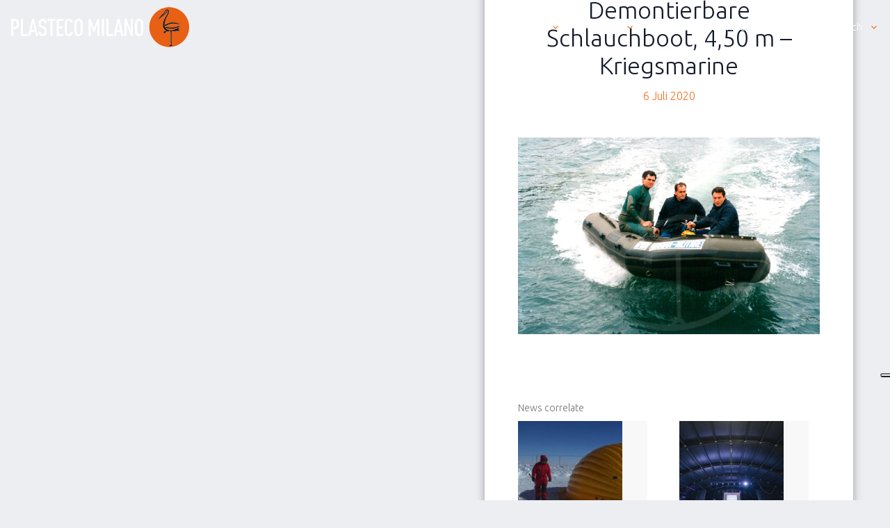

--- FILE ---
content_type: text/html; charset=UTF-8
request_url: https://www.plastecomilano.com/de/products/demontierbare-schlauchboot-450-m-kriegsmarine/
body_size: 19315
content:
<!DOCTYPE html><html lang="de-DE"><head><meta charset="UTF-8"><meta name="viewport" content="width=device-width, initial-scale=1, shrink-to-fit=no"><link rel="profile" href="https://gmpg.org/xfn/11"><link rel="shortcut icon" href="https://www.plastecomilano.com/wp-content/themes/plastecomilano/assets/favicon.ico"><link rel="apple-touch-icon" href="https://www.plastecomilano.com/wp-content/themes/plastecomilano/assets/apple-touch-icon.png"> <!-- Google Tag Manager --> <script>(function(w,d,s,l,i){w[l]=w[l]||[];w[l].push({'gtm.start':
 new Date().getTime(),event:'gtm.js'});var f=d.getElementsByTagName(s)[0],
 j=d.createElement(s),dl=l!='dataLayer'?'&l='+l:'';j.async=true;j.src=
 'https://www.googletagmanager.com/gtm.js?id='+i+dl;f.parentNode.insertBefore(j,f);
 })(window,document,'script','dataLayer','GTM-P55KG55');</script> <!-- End Google Tag Manager --> <!-- AMP Google Tag Manager --> <script>(function(w,d,s,l,i){w[l]=w[l]||[];w[l].push({'gtm.start': 
 new Date().getTime(),event:'gtm.js'});var f=d.getElementsByTagName(s)[0], 
 j=d.createElement(s),dl=l!='dataLayer'?'&l='+l:'';j.async=true;j.src= 
 'https://www.googletagmanager.com/gtm.js?id='+i+dl;f.parentNode.insertBefore(j,f); 
 })(window,document,'script','dataLayer','GTM-P3ZWH4Q');</script> <!-- End Google Tag Manager --> <script type="text/javascript"> (function(c,l,a,r,i,t,y){
 c[a]=c[a]||function(){(c[a].q=c[a].q||[]).push(arguments)};
 t=l.createElement(r);t.async=1;t.src="https://www.clarity.ms/tag/"+i;
 y=l.getElementsByTagName(r)[0];y.parentNode.insertBefore(t,y);
 })(window, document, "clarity", "script", "78bh7zvt83"); </script><meta name='robots' content='index, follow, max-image-preview:large, max-snippet:-1, max-video-preview:-1' /><link rel="alternate" hreflang="en" href="https://www.plastecomilano.com/en/products/4-50-mt-foldable-inflatable-boat-navy/" /><link rel="alternate" hreflang="fr" href="https://www.plastecomilano.com/fr/products/embarcation-pneumatique-demontable-de-450-metres-marine-militaire/" /><link rel="alternate" hreflang="de" href="https://www.plastecomilano.com/de/products/demontierbare-schlauchboot-450-m-kriegsmarine/" /><link rel="alternate" hreflang="ru" href="https://www.plastecomilano.com/ru/products/%d0%bf%d0%bd%d0%b5%d0%b2%d0%bc%d0%b0%d1%82%d0%b8%d1%87%d0%b5%d1%81%d0%ba%d0%b0%d1%8f-%d0%b4%d0%b5%d0%bc%d0%be%d0%bd%d1%82%d0%b8%d1%80%d1%83%d0%b5%d0%bc%d0%b0%d1%8f-%d0%bb%d0%be%d0%b4%d0%ba%d0%b0-450/" /> <!-- Google Tag Manager for WordPress by gtm4wp.com --> <script data-cfasync="false" data-pagespeed-no-defer> var gtm4wp_datalayer_name = "dataLayer";
 var dataLayer = dataLayer || []; </script> <!-- End Google Tag Manager for WordPress by gtm4wp.com --> <!-- This site is optimized with the Yoast SEO plugin v21.5 - https://yoast.com/wordpress/plugins/seo/ --><title>Demontierbare Schlauchboot, 4,50 m – Kriegsmarine - Plasteco Milano</title><meta name="description" content="Plasteco Milano - Demontierbare Schlauchboot, 4,50 m – Kriegsmarine" /><link rel="canonical" href="https://www.plastecomilano.com/de/products/demontierbare-schlauchboot-450-m-kriegsmarine/" /><meta property="og:locale" content="de_DE" /><meta property="og:type" content="article" /><meta property="og:title" content="Demontierbare Schlauchboot, 4,50 m – Kriegsmarine - Plasteco Milano" /><meta property="og:description" content="Plasteco Milano - Demontierbare Schlauchboot, 4,50 m – Kriegsmarine" /><meta property="og:url" content="https://www.plastecomilano.com/de/products/demontierbare-schlauchboot-450-m-kriegsmarine/" /><meta property="og:site_name" content="Plasteco Milano" /><meta property="article:modified_time" content="2020-07-06T15:50:13+00:00" /><meta property="og:image" content="https://www.plastecomilano.com/wp-content/uploads/2020/05/battello-pneumatico-smontabile-da-mt-450-MM.jpg" /><meta property="og:image:width" content="1440" /><meta property="og:image:height" content="939" /><meta property="og:image:type" content="image/jpeg" /><meta name="twitter:card" content="summary_large_image" /> <script type="application/ld+json" class="yoast-schema-graph">{"@context":"https://schema.org","@graph":[{"@type":"WebPage","@id":"https://www.plastecomilano.com/de/products/demontierbare-schlauchboot-450-m-kriegsmarine/","url":"https://www.plastecomilano.com/de/products/demontierbare-schlauchboot-450-m-kriegsmarine/","name":"Demontierbare Schlauchboot, 4,50 m – Kriegsmarine - Plasteco Milano","isPartOf":{"@id":"https://www.plastecomilano.com/de/#website"},"primaryImageOfPage":{"@id":"https://www.plastecomilano.com/de/products/demontierbare-schlauchboot-450-m-kriegsmarine/#primaryimage"},"image":{"@id":"https://www.plastecomilano.com/de/products/demontierbare-schlauchboot-450-m-kriegsmarine/#primaryimage"},"thumbnailUrl":"https://www.plastecomilano.com/wp-content/uploads/2020/05/battello-pneumatico-smontabile-da-mt-450-MM.jpg","datePublished":"2020-07-06T15:50:07+00:00","dateModified":"2020-07-06T15:50:13+00:00","description":"Plasteco Milano - Demontierbare Schlauchboot, 4,50 m – Kriegsmarine","breadcrumb":{"@id":"https://www.plastecomilano.com/de/products/demontierbare-schlauchboot-450-m-kriegsmarine/#breadcrumb"},"inLanguage":"de","potentialAction":[{"@type":"ReadAction","target":["https://www.plastecomilano.com/de/products/demontierbare-schlauchboot-450-m-kriegsmarine/"]}]},{"@type":"ImageObject","inLanguage":"de","@id":"https://www.plastecomilano.com/de/products/demontierbare-schlauchboot-450-m-kriegsmarine/#primaryimage","url":"https://www.plastecomilano.com/wp-content/uploads/2020/05/battello-pneumatico-smontabile-da-mt-450-MM.jpg","contentUrl":"https://www.plastecomilano.com/wp-content/uploads/2020/05/battello-pneumatico-smontabile-da-mt-450-MM.jpg","width":1440,"height":939,"caption":"Demontierbare Schlauchboot, 4,50 m – Kriegsmarine"},{"@type":"BreadcrumbList","@id":"https://www.plastecomilano.com/de/products/demontierbare-schlauchboot-450-m-kriegsmarine/#breadcrumb","itemListElement":[{"@type":"ListItem","position":1,"name":"Plasteco Milano","item":"https://www.plastecomilano.com/de/"},{"@type":"ListItem","position":2,"name":"Products","item":"https://www.plastecomilano.com/de/products/"},{"@type":"ListItem","position":3,"name":"Demontierbare Schlauchboot, 4,50 m – Kriegsmarine"}]},{"@type":"WebSite","@id":"https://www.plastecomilano.com/de/#website","url":"https://www.plastecomilano.com/de/","name":"Plasteco Milano","description":"tenso-presso-strutture e palloni per coperture speciali","publisher":{"@id":"https://www.plastecomilano.com/de/#organization"},"potentialAction":[{"@type":"SearchAction","target":{"@type":"EntryPoint","urlTemplate":"https://www.plastecomilano.com/de/?s={search_term_string}"},"query-input":"required name=search_term_string"}],"inLanguage":"de"},{"@type":"Organization","@id":"https://www.plastecomilano.com/de/#organization","name":"Plasteco Milano tenso-presso-strutture e palloni per coperture speciali","url":"https://www.plastecomilano.com/de/","logo":{"@type":"ImageObject","inLanguage":"de","@id":"https://www.plastecomilano.com/de/#/schema/logo/image/","url":"https://www.plastecomilano.com/wp-content/uploads/2020/05/plasteco-milano-logo_dark.svg","contentUrl":"https://www.plastecomilano.com/wp-content/uploads/2020/05/plasteco-milano-logo_dark.svg","width":261,"height":58.38,"caption":"Plasteco Milano tenso-presso-strutture e palloni per coperture speciali"},"image":{"@id":"https://www.plastecomilano.com/de/#/schema/logo/image/"}}]}</script> <!-- / Yoast SEO plugin. --> <script type='application/javascript'>console.log('PixelYourSite Free version 9.4.7.1');</script><link rel='dns-prefetch' href='//cdn.iubenda.com' /><link rel='dns-prefetch' href='//cdn.jsdelivr.net' /><link rel='dns-prefetch' href='//fonts.googleapis.com' /><link rel="alternate" type="application/rss+xml" title="Plasteco Milano &raquo; Feed" href="https://www.plastecomilano.com/de/feed/" /> <script> window._wpemojiSettings = {"baseUrl":"https:\/\/s.w.org\/images\/core\/emoji\/14.0.0\/72x72\/","ext":".png","svgUrl":"https:\/\/s.w.org\/images\/core\/emoji\/14.0.0\/svg\/","svgExt":".svg","source":{"concatemoji":"https:\/\/www.plastecomilano.com\/wp-includes\/js\/wp-emoji-release.min.js"}};
/*! This file is auto-generated */
!function(i,n){var o,s,e;function c(e){try{var t={supportTests:e,timestamp:(new Date).valueOf()};sessionStorage.setItem(o,JSON.stringify(t))}catch(e){}}function p(e,t,n){e.clearRect(0,0,e.canvas.width,e.canvas.height),e.fillText(t,0,0);var t=new Uint32Array(e.getImageData(0,0,e.canvas.width,e.canvas.height).data),r=(e.clearRect(0,0,e.canvas.width,e.canvas.height),e.fillText(n,0,0),new Uint32Array(e.getImageData(0,0,e.canvas.width,e.canvas.height).data));return t.every(function(e,t){return e===r[t]})}function u(e,t,n){switch(t){case"flag":return n(e,"\ud83c\udff3\ufe0f\u200d\u26a7\ufe0f","\ud83c\udff3\ufe0f\u200b\u26a7\ufe0f")?!1:!n(e,"\ud83c\uddfa\ud83c\uddf3","\ud83c\uddfa\u200b\ud83c\uddf3")&&!n(e,"\ud83c\udff4\udb40\udc67\udb40\udc62\udb40\udc65\udb40\udc6e\udb40\udc67\udb40\udc7f","\ud83c\udff4\u200b\udb40\udc67\u200b\udb40\udc62\u200b\udb40\udc65\u200b\udb40\udc6e\u200b\udb40\udc67\u200b\udb40\udc7f");case"emoji":return!n(e,"\ud83e\udef1\ud83c\udffb\u200d\ud83e\udef2\ud83c\udfff","\ud83e\udef1\ud83c\udffb\u200b\ud83e\udef2\ud83c\udfff")}return!1}function f(e,t,n){var r="undefined"!=typeof WorkerGlobalScope&&self instanceof WorkerGlobalScope?new OffscreenCanvas(300,150):i.createElement("canvas"),a=r.getContext("2d",{willReadFrequently:!0}),o=(a.textBaseline="top",a.font="600 32px Arial",{});return e.forEach(function(e){o[e]=t(a,e,n)}),o}function t(e){var t=i.createElement("script");t.src=e,t.defer=!0,i.head.appendChild(t)}"undefined"!=typeof Promise&&(o="wpEmojiSettingsSupports",s=["flag","emoji"],n.supports={everything:!0,everythingExceptFlag:!0},e=new Promise(function(e){i.addEventListener("DOMContentLoaded",e,{once:!0})}),new Promise(function(t){var n=function(){try{var e=JSON.parse(sessionStorage.getItem(o));if("object"==typeof e&&"number"==typeof e.timestamp&&(new Date).valueOf()<e.timestamp+604800&&"object"==typeof e.supportTests)return e.supportTests}catch(e){}return null}();if(!n){if("undefined"!=typeof Worker&&"undefined"!=typeof OffscreenCanvas&&"undefined"!=typeof URL&&URL.createObjectURL&&"undefined"!=typeof Blob)try{var e="postMessage("+f.toString()+"("+[JSON.stringify(s),u.toString(),p.toString()].join(",")+"));",r=new Blob([e],{type:"text/javascript"}),a=new Worker(URL.createObjectURL(r),{name:"wpTestEmojiSupports"});return void(a.onmessage=function(e){c(n=e.data),a.terminate(),t(n)})}catch(e){}c(n=f(s,u,p))}t(n)}).then(function(e){for(var t in e)n.supports[t]=e[t],n.supports.everything=n.supports.everything&&n.supports[t],"flag"!==t&&(n.supports.everythingExceptFlag=n.supports.everythingExceptFlag&&n.supports[t]);n.supports.everythingExceptFlag=n.supports.everythingExceptFlag&&!n.supports.flag,n.DOMReady=!1,n.readyCallback=function(){n.DOMReady=!0}}).then(function(){return e}).then(function(){var e;n.supports.everything||(n.readyCallback(),(e=n.source||{}).concatemoji?t(e.concatemoji):e.wpemoji&&e.twemoji&&(t(e.twemoji),t(e.wpemoji)))}))}((window,document),window._wpemojiSettings);
</script> <style id='wp-emoji-styles-inline-css'> img.wp-smiley, img.emoji {
 display: inline !important;
 border: none !important;
 box-shadow: none !important;
 height: 1em !important;
 width: 1em !important;
 margin: 0 0.07em !important;
 vertical-align: -0.1em !important;
 background: none !important;
 padding: 0 !important;
 } </style><link rel='stylesheet' id='wp-block-library-css' href='https://www.plastecomilano.com/wp-includes/css/dist/block-library/style.min.css' media='all' /> <style id='classic-theme-styles-inline-css'> /*! This file is auto-generated */
.wp-block-button__link{color:#fff;background-color:#32373c;border-radius:9999px;box-shadow:none;text-decoration:none;padding:calc(.667em + 2px) calc(1.333em + 2px);font-size:1.125em}.wp-block-file__button{background:#32373c;color:#fff;text-decoration:none} </style> <style id='global-styles-inline-css'> body{--wp--preset--color--black: #000000;--wp--preset--color--cyan-bluish-gray: #abb8c3;--wp--preset--color--white: #fff;--wp--preset--color--pale-pink: #f78da7;--wp--preset--color--vivid-red: #cf2e2e;--wp--preset--color--luminous-vivid-orange: #ff6900;--wp--preset--color--luminous-vivid-amber: #fcb900;--wp--preset--color--light-green-cyan: #7bdcb5;--wp--preset--color--vivid-green-cyan: #00d084;--wp--preset--color--pale-cyan-blue: #8ed1fc;--wp--preset--color--vivid-cyan-blue: #0693e3;--wp--preset--color--vivid-purple: #9b51e0;--wp--preset--color--blue: #0d6efd;--wp--preset--color--indigo: #6610f2;--wp--preset--color--purple: #5533ff;--wp--preset--color--pink: #d63384;--wp--preset--color--red: #dc3545;--wp--preset--color--orange: #fd7e14;--wp--preset--color--yellow: #ffc107;--wp--preset--color--green: #198754;--wp--preset--color--teal: #20c997;--wp--preset--color--cyan: #0dcaf0;--wp--preset--color--gray: #6c757d;--wp--preset--color--gray-dark: #343a40;--wp--preset--gradient--vivid-cyan-blue-to-vivid-purple: linear-gradient(135deg,rgba(6,147,227,1) 0%,rgb(155,81,224) 100%);--wp--preset--gradient--light-green-cyan-to-vivid-green-cyan: linear-gradient(135deg,rgb(122,220,180) 0%,rgb(0,208,130) 100%);--wp--preset--gradient--luminous-vivid-amber-to-luminous-vivid-orange: linear-gradient(135deg,rgba(252,185,0,1) 0%,rgba(255,105,0,1) 100%);--wp--preset--gradient--luminous-vivid-orange-to-vivid-red: linear-gradient(135deg,rgba(255,105,0,1) 0%,rgb(207,46,46) 100%);--wp--preset--gradient--very-light-gray-to-cyan-bluish-gray: linear-gradient(135deg,rgb(238,238,238) 0%,rgb(169,184,195) 100%);--wp--preset--gradient--cool-to-warm-spectrum: linear-gradient(135deg,rgb(74,234,220) 0%,rgb(151,120,209) 20%,rgb(207,42,186) 40%,rgb(238,44,130) 60%,rgb(251,105,98) 80%,rgb(254,248,76) 100%);--wp--preset--gradient--blush-light-purple: linear-gradient(135deg,rgb(255,206,236) 0%,rgb(152,150,240) 100%);--wp--preset--gradient--blush-bordeaux: linear-gradient(135deg,rgb(254,205,165) 0%,rgb(254,45,45) 50%,rgb(107,0,62) 100%);--wp--preset--gradient--luminous-dusk: linear-gradient(135deg,rgb(255,203,112) 0%,rgb(199,81,192) 50%,rgb(65,88,208) 100%);--wp--preset--gradient--pale-ocean: linear-gradient(135deg,rgb(255,245,203) 0%,rgb(182,227,212) 50%,rgb(51,167,181) 100%);--wp--preset--gradient--electric-grass: linear-gradient(135deg,rgb(202,248,128) 0%,rgb(113,206,126) 100%);--wp--preset--gradient--midnight: linear-gradient(135deg,rgb(2,3,129) 0%,rgb(40,116,252) 100%);--wp--preset--font-size--small: 13px;--wp--preset--font-size--medium: 20px;--wp--preset--font-size--large: 36px;--wp--preset--font-size--x-large: 42px;--wp--preset--spacing--20: 0.44rem;--wp--preset--spacing--30: 0.67rem;--wp--preset--spacing--40: 1rem;--wp--preset--spacing--50: 1.5rem;--wp--preset--spacing--60: 2.25rem;--wp--preset--spacing--70: 3.38rem;--wp--preset--spacing--80: 5.06rem;--wp--preset--shadow--natural: 6px 6px 9px rgba(0, 0, 0, 0.2);--wp--preset--shadow--deep: 12px 12px 50px rgba(0, 0, 0, 0.4);--wp--preset--shadow--sharp: 6px 6px 0px rgba(0, 0, 0, 0.2);--wp--preset--shadow--outlined: 6px 6px 0px -3px rgba(255, 255, 255, 1), 6px 6px rgba(0, 0, 0, 1);--wp--preset--shadow--crisp: 6px 6px 0px rgba(0, 0, 0, 1);}:where(.is-layout-flex){gap: 0.5em;}:where(.is-layout-grid){gap: 0.5em;}body .is-layout-flow > .alignleft{float: left;margin-inline-start: 0;margin-inline-end: 2em;}body .is-layout-flow > .alignright{float: right;margin-inline-start: 2em;margin-inline-end: 0;}body .is-layout-flow > .aligncenter{margin-left: auto !important;margin-right: auto !important;}body .is-layout-constrained > .alignleft{float: left;margin-inline-start: 0;margin-inline-end: 2em;}body .is-layout-constrained > .alignright{float: right;margin-inline-start: 2em;margin-inline-end: 0;}body .is-layout-constrained > .aligncenter{margin-left: auto !important;margin-right: auto !important;}body .is-layout-constrained > :where(:not(.alignleft):not(.alignright):not(.alignfull)){max-width: var(--wp--style--global--content-size);margin-left: auto !important;margin-right: auto !important;}body .is-layout-constrained > .alignwide{max-width: var(--wp--style--global--wide-size);}body .is-layout-flex{display: flex;}body .is-layout-flex{flex-wrap: wrap;align-items: center;}body .is-layout-flex > *{margin: 0;}body .is-layout-grid{display: grid;}body .is-layout-grid > *{margin: 0;}:where(.wp-block-columns.is-layout-flex){gap: 2em;}:where(.wp-block-columns.is-layout-grid){gap: 2em;}:where(.wp-block-post-template.is-layout-flex){gap: 1.25em;}:where(.wp-block-post-template.is-layout-grid){gap: 1.25em;}.has-black-color{color: var(--wp--preset--color--black) !important;}.has-cyan-bluish-gray-color{color: var(--wp--preset--color--cyan-bluish-gray) !important;}.has-white-color{color: var(--wp--preset--color--white) !important;}.has-pale-pink-color{color: var(--wp--preset--color--pale-pink) !important;}.has-vivid-red-color{color: var(--wp--preset--color--vivid-red) !important;}.has-luminous-vivid-orange-color{color: var(--wp--preset--color--luminous-vivid-orange) !important;}.has-luminous-vivid-amber-color{color: var(--wp--preset--color--luminous-vivid-amber) !important;}.has-light-green-cyan-color{color: var(--wp--preset--color--light-green-cyan) !important;}.has-vivid-green-cyan-color{color: var(--wp--preset--color--vivid-green-cyan) !important;}.has-pale-cyan-blue-color{color: var(--wp--preset--color--pale-cyan-blue) !important;}.has-vivid-cyan-blue-color{color: var(--wp--preset--color--vivid-cyan-blue) !important;}.has-vivid-purple-color{color: var(--wp--preset--color--vivid-purple) !important;}.has-black-background-color{background-color: var(--wp--preset--color--black) !important;}.has-cyan-bluish-gray-background-color{background-color: var(--wp--preset--color--cyan-bluish-gray) !important;}.has-white-background-color{background-color: var(--wp--preset--color--white) !important;}.has-pale-pink-background-color{background-color: var(--wp--preset--color--pale-pink) !important;}.has-vivid-red-background-color{background-color: var(--wp--preset--color--vivid-red) !important;}.has-luminous-vivid-orange-background-color{background-color: var(--wp--preset--color--luminous-vivid-orange) !important;}.has-luminous-vivid-amber-background-color{background-color: var(--wp--preset--color--luminous-vivid-amber) !important;}.has-light-green-cyan-background-color{background-color: var(--wp--preset--color--light-green-cyan) !important;}.has-vivid-green-cyan-background-color{background-color: var(--wp--preset--color--vivid-green-cyan) !important;}.has-pale-cyan-blue-background-color{background-color: var(--wp--preset--color--pale-cyan-blue) !important;}.has-vivid-cyan-blue-background-color{background-color: var(--wp--preset--color--vivid-cyan-blue) !important;}.has-vivid-purple-background-color{background-color: var(--wp--preset--color--vivid-purple) !important;}.has-black-border-color{border-color: var(--wp--preset--color--black) !important;}.has-cyan-bluish-gray-border-color{border-color: var(--wp--preset--color--cyan-bluish-gray) !important;}.has-white-border-color{border-color: var(--wp--preset--color--white) !important;}.has-pale-pink-border-color{border-color: var(--wp--preset--color--pale-pink) !important;}.has-vivid-red-border-color{border-color: var(--wp--preset--color--vivid-red) !important;}.has-luminous-vivid-orange-border-color{border-color: var(--wp--preset--color--luminous-vivid-orange) !important;}.has-luminous-vivid-amber-border-color{border-color: var(--wp--preset--color--luminous-vivid-amber) !important;}.has-light-green-cyan-border-color{border-color: var(--wp--preset--color--light-green-cyan) !important;}.has-vivid-green-cyan-border-color{border-color: var(--wp--preset--color--vivid-green-cyan) !important;}.has-pale-cyan-blue-border-color{border-color: var(--wp--preset--color--pale-cyan-blue) !important;}.has-vivid-cyan-blue-border-color{border-color: var(--wp--preset--color--vivid-cyan-blue) !important;}.has-vivid-purple-border-color{border-color: var(--wp--preset--color--vivid-purple) !important;}.has-vivid-cyan-blue-to-vivid-purple-gradient-background{background: var(--wp--preset--gradient--vivid-cyan-blue-to-vivid-purple) !important;}.has-light-green-cyan-to-vivid-green-cyan-gradient-background{background: var(--wp--preset--gradient--light-green-cyan-to-vivid-green-cyan) !important;}.has-luminous-vivid-amber-to-luminous-vivid-orange-gradient-background{background: var(--wp--preset--gradient--luminous-vivid-amber-to-luminous-vivid-orange) !important;}.has-luminous-vivid-orange-to-vivid-red-gradient-background{background: var(--wp--preset--gradient--luminous-vivid-orange-to-vivid-red) !important;}.has-very-light-gray-to-cyan-bluish-gray-gradient-background{background: var(--wp--preset--gradient--very-light-gray-to-cyan-bluish-gray) !important;}.has-cool-to-warm-spectrum-gradient-background{background: var(--wp--preset--gradient--cool-to-warm-spectrum) !important;}.has-blush-light-purple-gradient-background{background: var(--wp--preset--gradient--blush-light-purple) !important;}.has-blush-bordeaux-gradient-background{background: var(--wp--preset--gradient--blush-bordeaux) !important;}.has-luminous-dusk-gradient-background{background: var(--wp--preset--gradient--luminous-dusk) !important;}.has-pale-ocean-gradient-background{background: var(--wp--preset--gradient--pale-ocean) !important;}.has-electric-grass-gradient-background{background: var(--wp--preset--gradient--electric-grass) !important;}.has-midnight-gradient-background{background: var(--wp--preset--gradient--midnight) !important;}.has-small-font-size{font-size: var(--wp--preset--font-size--small) !important;}.has-medium-font-size{font-size: var(--wp--preset--font-size--medium) !important;}.has-large-font-size{font-size: var(--wp--preset--font-size--large) !important;}.has-x-large-font-size{font-size: var(--wp--preset--font-size--x-large) !important;}
.wp-block-navigation a:where(:not(.wp-element-button)){color: inherit;}
:where(.wp-block-post-template.is-layout-flex){gap: 1.25em;}:where(.wp-block-post-template.is-layout-grid){gap: 1.25em;}
:where(.wp-block-columns.is-layout-flex){gap: 2em;}:where(.wp-block-columns.is-layout-grid){gap: 2em;}
.wp-block-pullquote{font-size: 1.5em;line-height: 1.6;} </style><link rel='stylesheet' id='wpml-blocks-css' href='https://www.plastecomilano.com/wp-content/plugins/sitepress-multilingual-cms/dist/css/blocks/wpml-blocks.min.css' media='all' /><link rel='stylesheet' id='contact-form-7-css' href='https://www.plastecomilano.com/wp-content/plugins/contact-form-7/includes/css/contact-form-7.min.css' media='all' /><link rel='stylesheet' id='esg-plugin-settings-css' href='https://www.plastecomilano.com/wp-content/plugins/essential-grid/public/assets/css/esg-plugin-settings.min.css' media='all' /><link rel='stylesheet' id='image-hover-effects-css-css' href='https://www.plastecomilano.com/wp-content/plugins/mega-addons-for-visual-composer/css/image-hover-effects-css.min.css' media='all' /><link rel='stylesheet' id='style-css-css' href='https://www.plastecomilano.com/wp-content/plugins/mega-addons-for-visual-composer/css/style-css.min.css' media='all' /><link rel='stylesheet' id='font-awesome-latest-css' href='https://www.plastecomilano.com/wp-content/plugins/mega-addons-for-visual-composer/css/font-awesome/css/font-awesome-latest.min.css' media='all' /><link rel='stylesheet' id='dashicons-css' href='https://www.plastecomilano.com/wp-includes/css/dashicons.min.css' media='all' /><link rel='stylesheet' id='mmenu-css' href='https://www.plastecomilano.com/wp-content/plugins/mmenu/css/mmenu.min.css' media='all' /><link rel='stylesheet' id='wpml-menu-item-0-css' href='https://www.plastecomilano.com/wp-content/plugins/sitepress-multilingual-cms/templates/language-switchers/menu-item/style.min.css' media='all' /><link rel='stylesheet' id='understrap-styles-css' href='https://www.plastecomilano.com/wp-content/themes/understrap/css/theme-bootstrap4.min.css' media='all' /><link crossorigin="anonymous" rel='stylesheet' id='google-fonts-css' href='https://fonts.googleapis.com/css2?family=Ubuntu%3Aital%2Cwght%400%2C300%3B0%2C400%3B0%2C700%3B1%2C300%3B1%2C400%3B1%2C700&#038;display=swap&#038;ver=6.4.7' media='all' /><link rel='stylesheet' id='animate-css-css' href='https://www.plastecomilano.com/wp-content/themes/plastecomilano/assets/css/animate.min.css' media='all' /><link rel='stylesheet' id='parent-style-css' href='https://www.plastecomilano.com/wp-content/themes/understrap/parent-style.min.css' media='all' /><link rel='stylesheet' id='understrap-child-style-css' href='https://www.plastecomilano.com/wp-content/themes/plastecomilano/understrap-child-style.min.css' media='all' /><link rel='stylesheet' id='owl-style-css' href='https://www.plastecomilano.com/wp-content/themes/plastecomilano/assets/js/owl/owl.carousel.min.css' media='all' /><link rel='stylesheet' id='owl-style-theme-css' href='https://www.plastecomilano.com/wp-content/themes/plastecomilano/assets/js/owl/owl.theme.default.min.css' media='all' /> <script src="https://www.plastecomilano.com/wp-includes/js/jquery/jquery.min.js" id="jquery-core-js"></script> <script src="https://www.plastecomilano.com/wp-includes/js/jquery/jquery-migrate.min.js" id="jquery-migrate-js"></script> <script  type="text/javascript" class=" _iub_cs_skip" id="iubenda-head-inline-scripts-0"> var _iub = _iub || [];
_iub.csConfiguration = {"askConsentAtCookiePolicyUpdate":true,"countryDetection":true,"enableUspr":true,"floatingPreferencesButtonDisplay":"anchored-center-right","lang":"de","perPurposeConsent":true,"siteId":3118490,"whitelabel":false,"cookiePolicyId":52451203, "banner":{ "acceptButtonColor":"#F57026","acceptButtonDisplay":true,"backgroundColor":"#FFFFFF","closeButtonDisplay":false,"customizeButtonColor":"#21283C","customizeButtonDisplay":true,"explicitWithdrawal":true,"listPurposes":true,"linksColor":"#000000","position":"float-bottom-center","rejectButtonColor":"#F57026","rejectButtonDisplay":true,"showPurposesToggles":true,"textColor":"#000000" }}; </script> <script  type="text/javascript" class=" _iub_cs_skip" src="//cdn.iubenda.com/cs/gpp/stub.js" id="iubenda-head-scripts-0-js"></script> <script  type="text/javascript" charset="UTF-8" async="" class=" _iub_cs_skip" src="//cdn.iubenda.com/cs/iubenda_cs.js" id="iubenda-head-scripts-1-js"></script> <script src="https://www.plastecomilano.com/wp-content/uploads/siteground-optimizer-assets/mmenu.min.js" id="mmenu-js"></script> <script id="my_loadmore-js-extra"> var misha_loadmore_params = {"ajaxurl":"https:\/\/www.plastecomilano.com\/wp-admin\/admin-ajax.php","posts":"{\"page\":0,\"post_type\":\"plasteco_product\",\"error\":\"\",\"m\":\"\",\"p\":5668,\"post_parent\":\"\",\"subpost\":\"\",\"subpost_id\":\"\",\"attachment\":\"\",\"attachment_id\":0,\"pagename\":\"\",\"page_id\":\"\",\"second\":\"\",\"minute\":\"\",\"hour\":\"\",\"day\":0,\"monthnum\":0,\"year\":0,\"w\":0,\"category_name\":\"\",\"tag\":\"\",\"cat\":\"\",\"tag_id\":\"\",\"author\":\"\",\"author_name\":\"\",\"feed\":\"\",\"tb\":\"\",\"paged\":0,\"meta_key\":\"\",\"meta_value\":\"\",\"preview\":\"\",\"s\":\"\",\"sentence\":\"\",\"title\":\"\",\"fields\":\"\",\"menu_order\":\"\",\"embed\":\"\",\"category__in\":[],\"category__not_in\":[],\"category__and\":[],\"post__in\":[],\"post__not_in\":[],\"post_name__in\":[],\"tag__in\":[],\"tag__not_in\":[],\"tag__and\":[],\"tag_slug__in\":[],\"tag_slug__and\":[],\"post_parent__in\":[],\"post_parent__not_in\":[],\"author__in\":[],\"author__not_in\":[],\"search_columns\":[],\"meta_query\":[],\"orderby\":\"menu_order\",\"order\":\"ASC\",\"name\":\"\",\"ignore_sticky_posts\":false,\"suppress_filters\":false,\"cache_results\":true,\"update_post_term_cache\":true,\"update_menu_item_cache\":false,\"lazy_load_term_meta\":true,\"update_post_meta_cache\":true,\"posts_per_page\":9,\"nopaging\":false,\"comments_per_page\":\"50\",\"no_found_rows\":false,\"plasteco_product\":\"demontierbare-schlauchboot-450-m-kriegsmarine\"}","current_page":"1","max_page":"0"}; </script> <script src="https://www.plastecomilano.com/wp-content/uploads/siteground-optimizer-assets/my_loadmore.min.js" id="my_loadmore-js"></script> <script src="https://www.plastecomilano.com/wp-content/plugins/pixelyoursite/dist/scripts/jquery.bind-first-0.2.3.min.js" id="jquery-bind-first-js"></script> <script src="https://www.plastecomilano.com/wp-content/plugins/pixelyoursite/dist/scripts/js.cookie-2.1.3.min.js" id="js-cookie-pys-js"></script> <script id="pys-js-extra"> var pysOptions = {"staticEvents":{"facebook":{"init_event":[{"delay":0,"type":"static","name":"PageView","pixelIds":["3124998097798783"],"eventID":"7f0e4576-6b9c-481f-87e9-28cd4e9f35d1","params":{"page_title":"Demontierbare Schlauchboot, 4,50 m \u2013 Kriegsmarine","post_type":"plasteco_product","post_id":5668,"plugin":"PixelYourSite","user_role":"guest","event_url":"www.plastecomilano.com\/de\/products\/demontierbare-schlauchboot-450-m-kriegsmarine\/"},"e_id":"init_event","ids":[],"hasTimeWindow":false,"timeWindow":0,"woo_order":"","edd_order":""}]}},"dynamicEvents":[],"triggerEvents":[],"triggerEventTypes":[],"facebook":{"pixelIds":["3124998097798783"],"advancedMatching":[],"advancedMatchingEnabled":true,"removeMetadata":false,"contentParams":{"post_type":"plasteco_product","post_id":5668,"content_name":"Demontierbare Schlauchboot, 4,50 m \u2013 Kriegsmarine","tags":"","categories":[]},"commentEventEnabled":true,"wooVariableAsSimple":false,"downloadEnabled":true,"formEventEnabled":true,"serverApiEnabled":true,"wooCRSendFromServer":false,"send_external_id":null},"debug":"","siteUrl":"https:\/\/www.plastecomilano.com","ajaxUrl":"https:\/\/www.plastecomilano.com\/wp-admin\/admin-ajax.php","ajax_event":"f88ed38366","enable_remove_download_url_param":"1","cookie_duration":"7","last_visit_duration":"60","enable_success_send_form":"","ajaxForServerEvent":"1","send_external_id":"1","external_id_expire":"180","gdpr":{"ajax_enabled":false,"all_disabled_by_api":false,"facebook_disabled_by_api":false,"analytics_disabled_by_api":false,"google_ads_disabled_by_api":false,"pinterest_disabled_by_api":false,"bing_disabled_by_api":false,"externalID_disabled_by_api":false,"facebook_prior_consent_enabled":true,"analytics_prior_consent_enabled":true,"google_ads_prior_consent_enabled":null,"pinterest_prior_consent_enabled":true,"bing_prior_consent_enabled":true,"cookiebot_integration_enabled":false,"cookiebot_facebook_consent_category":"marketing","cookiebot_analytics_consent_category":"statistics","cookiebot_tiktok_consent_category":"marketing","cookiebot_google_ads_consent_category":null,"cookiebot_pinterest_consent_category":"marketing","cookiebot_bing_consent_category":"marketing","consent_magic_integration_enabled":false,"real_cookie_banner_integration_enabled":false,"cookie_notice_integration_enabled":false,"cookie_law_info_integration_enabled":false},"cookie":{"disabled_all_cookie":false,"disabled_advanced_form_data_cookie":false,"disabled_landing_page_cookie":false,"disabled_first_visit_cookie":false,"disabled_trafficsource_cookie":false,"disabled_utmTerms_cookie":false,"disabled_utmId_cookie":false},"woo":{"enabled":false},"edd":{"enabled":false}}; </script> <script src="https://www.plastecomilano.com/wp-content/uploads/siteground-optimizer-assets/pys.min.js" id="pys-js"></script> <script src="https://www.plastecomilano.com/wp-content/themes/plastecomilano/assets/js/wow.min.js" id="wow-js-js"></script> <script src="https://cdn.jsdelivr.net/npm/simple-parallax-js@5.5.1/dist/simpleParallax.min.js" id="parallax-js"></script> <script src="https://www.plastecomilano.com/wp-content/uploads/siteground-optimizer-assets/plasteco-js.min.js" id="plasteco-js-js"></script><link rel="https://api.w.org/" href="https://www.plastecomilano.com/de/wp-json/" /><link rel="EditURI" type="application/rsd+xml" title="RSD" href="https://www.plastecomilano.com/xmlrpc.php?rsd" /><meta name="generator" content="WordPress 6.4.7" /><link rel='shortlink' href='https://www.plastecomilano.com/de/?p=5668' /><link rel="alternate" type="application/json+oembed" href="https://www.plastecomilano.com/de/wp-json/oembed/1.0/embed?url=https%3A%2F%2Fwww.plastecomilano.com%2Fde%2Fproducts%2Fdemontierbare-schlauchboot-450-m-kriegsmarine%2F" /><link rel="alternate" type="text/xml+oembed" href="https://www.plastecomilano.com/de/wp-json/oembed/1.0/embed?url=https%3A%2F%2Fwww.plastecomilano.com%2Fde%2Fproducts%2Fdemontierbare-schlauchboot-450-m-kriegsmarine%2F&#038;format=xml" /><meta name="generator" content="WPML ver:4.6.7 stt:1,4,3,27,45;" /><meta name="google-site-verification" content="NeLkwyKlBhrJiEnUQbq7negemQjt3a0vgCFaHprW6SM" /><meta name="cdp-version" content="1.5.0" /><script type="text/javascript">     (function(c,l,a,r,i,t,y){         c[a]=c[a]||function(){(c[a].q=c[a].q||[]).push(arguments)};         t=l.createElement(r);t.async=1;t.src="https://www.clarity.ms/tag/"+i;         y=l.getElementsByTagName(r)[0];y.parentNode.insertBefore(t,y);     })(window, document, "clarity", "script", "gxptr13fyv"); </script><meta name="facebook-domain-verification" content="hcjjn3ya1dmjfig4w5g2olxxhpzddp" /> <!-- Google Tag Manager for WordPress by gtm4wp.com --> <!-- GTM Container placement set to automatic --> <script data-cfasync="false" data-pagespeed-no-defer type="text/javascript"> var dataLayer_content = {"pagePostType":"plasteco_product","pagePostType2":"single-plasteco_product","pagePostAuthor":"adminLuca"};
 dataLayer.push( dataLayer_content ); </script> <script data-cfasync="false"> (function(w,d,s,l,i){w[l]=w[l]||[];w[l].push({'gtm.start':
new Date().getTime(),event:'gtm.js'});var f=d.getElementsByTagName(s)[0],
j=d.createElement(s),dl=l!='dataLayer'?'&l='+l:'';j.async=true;j.src=
'//www.googletagmanager.com/gtm.js?id='+i+dl;f.parentNode.insertBefore(j,f);
})(window,document,'script','dataLayer','GTM-TQQ2GCM'); </script> <!-- End Google Tag Manager --> <!-- End Google Tag Manager for WordPress by gtm4wp.com --><meta name="mobile-web-app-capable" content="yes"><meta name="apple-mobile-web-app-capable" content="yes"><meta name="apple-mobile-web-app-title" content="Plasteco Milano - tenso-presso-strutture e palloni per coperture speciali"><meta name="generator" content="Powered by WPBakery Page Builder - drag and drop page builder for WordPress."/><link rel="amphtml" href="https://www.plastecomilano.com/de/products/demontierbare-schlauchboot-450-m-kriegsmarine/amp/"> <style id="wp-custom-css"> div#bannervacanze {
 margin: 0 auto;
 max-width: 85%;
}
#iubenda-cs-banner > div > div > div > div.iubenda-granular-controls-container.grid > div.iub-toggle-checkbox.granular-control-checkbox.iub-toggle-id-1.granular-control-checkbox--disabled > label {
 transform: none;
 color: #000;
 padding: 0;
 position: inherit;
 font-size: inherit;
}
#iubenda-cs-banner > div > div > div > div.iubenda-granular-controls-container.grid > div.iub-toggle-checkbox.granular-control-checkbox.iub-toggle-id-1.granular-control-checkbox--disabled > label {
 transform: none;
 color: #000;
 padding: 0;
 position: inherit;
 font-size: inherit;
}
#iubenda-cs-banner > div > div > div > div.iubenda-granular-controls-container.grid > div.iub-toggle-checkbox.granular-control-checkbox.iub-toggle-id-3 > label {
 transform: none;
 color: #000;
 padding: 0;
 position: inherit;
 font-size: inherit;
}
#iubenda-cs-banner > div > div > div > div.iubenda-granular-controls-container.grid > div.iub-toggle-checkbox.granular-control-checkbox.iub-toggle-id-4 > label {
 transform: none;
 color: #000;
 padding: 0;
 position: inherit;
 font-size: inherit;
}
#iubenda-cs-banner > div > div > div > div.iubenda-granular-controls-container.grid > div.iub-toggle-checkbox.granular-control-checkbox.iub-toggle-id-5 > label {
 transform: none;
 color: #000;
 padding: 0;
 position: inherit;
 font-size: inherit;
}
ul .wpml-ls-menu-item a {
 display: inherit;
 align-items: center;
}
::-webkit-input-placeholder { /* WebKit browsers */
 color: #fff !important;
 opacity: 1;
}
:-moz-placeholder { /* Mozilla Firefox 4 to 18 */
 color: #fff !important;
 opacity: 1;
}
::-moz-placeholder { /* Mozilla Firefox 19+ */
 color: #fff !important;
 opacity: 1;
}
:-ms-input-placeholder { /* Internet Explorer 10+ */
 color: #fff !important;
 opacity: 1;
}
input[type=text].form-control, input[type=email].form-control, .form-group .custom-select, .wpcf7 textarea {
 padding: 10px 15px 10px 0;
}
input:-webkit-autofill,
input:-webkit-autofill:hover, 
input:-webkit-autofill:focus, 
input:-webkit-autofill:active{
 -webkit-box-shadow: 0 0 0 30px #21283c inset !important;
}
input:-webkit-autofill{
 -webkit-text-fill-color: white !important;
}
.footer-contact input[type=text].form-control, .footer-contact input[type=email].form-control, .footer-contact .form-group .custom-select, .footer-contact .wpcf7 textarea {
 color: #ffffff !important;
}
input[type=text].form-control, .footer-contact input[type=email].form-control, .footer-contact .form-group .custom-select, .footer-contact .wpcf7 textarea {
 color: #ffffff !important;
}
#menu-item-7816 > a:before {
 background-image: url("data:image/svg+xml,%3Csvg viewBox=%220 0 26.31 26.36%22 xmlns=%22http://www.w3.org/2000/svg%22%3E%3Cpath d=%22m17.63.0c.59.15 1.2.25 1.78.46a10.2 10.2.0 013.46 2.31 12.33 12.33.0 012.68 3.45A6.08 6.08.0 0125 13a9.68 9.68.0 01-1.91 2 3.65 3.65.0 01-1.93 5 3.63 3.63.0 01-4.78-2.47l-1.38.18a21.57 21.57.0 00-3.8.87A5.27 5.27.0 009.09 20c-1.88 2-3.78 4.06-5.68 6.09a2.22 2.22.0 01-.33.28h-.3c-.14-.12-.29-.24-.42-.37-.65-.64-1.3-1.29-1.94-1.94-.15-.15-.28-.31-.42-.47v-.31c.1-.12.2-.25.31-.37l1.33-1.24a.52.52.0 11.71.74c-.35.34-.71.67-1 1L3 25.05l5.28-5.67L7 18.09 6 19l-.21.19a.51.51.0 01-.73.0.5.5.0 010-.72c.33-.32.66-.65 1-1a6.06 6.06.0 001.8-2.85 24.34 24.34.0 00.81-3.79 23.71 23.71.0 011.33-5.25 9.39 9.39.0 014.72-5 12.44 12.44.0 011.76-.58h.17zM7.75 17.28l1.31 1.31.31-.22a8.36 8.36.0 013.11-1.22c1.19-.25 2.39-.44 3.58-.65.16.0.21-.08.23-.24a3.36 3.36.0 012.08-2.92 3.43 3.43.0 013.6.33c.18.13.34.28.51.43a8.48 8.48.0 001.95-2.1 4.92 4.92.0 00.18-5.29 12.44 12.44.0 00-4.91-5 5 5 0 00-5.48.29 8.93 8.93.0 00-3.59 4.9 39.19 39.19.0 00-1 4.93 13 13 0 01-1.88 5.45zM19.85 14a2.5 2.5.0 00-2.55 2.58 2.57 2.57.0 005.13.0A2.51 2.51.0 0019.85 14z%22/%3E%3Cpath d=%22m4.27 20.39a.53.53.0 01-.51.51.52.52.0 01-.51-.53.51.51.0 111 0z%22/%3E%3Cpath d=%22m14.77 15.23c0 .28-.18.46-.5.52-.68.13-1.37.23-2 .39s-1.26.37-1.89.57a.55.55.0 01-.61-.1.52.52.0 01-.1-.6 19.47 19.47.0 00.95-3.9c.05-.26.13-.47.41-.53a.52.52.0 01.6.28 10.15 10.15.0 002.86 2.87c.2.16.28.27.28.5zm-3.77.16 1.89-.45-1.49-1.46z%22/%3E%3Cpath d=%22m19.84 3.71a.5.5.0 01-.52.51.51.51.0 110-1 .49.49.0 01.52.49z%22/%3E%3Cpath d=%22m12.79 6.48a.51.51.0 01.52.51.53.53.0 01-.51.51.52.52.0 01-.52-.5.5.5.0 01.51-.52z%22/%3E%3Cpath d=%22m12.78 10.77a.5.5.0 01-.5-.51.52.52.0 01.51-.51.53.53.0 01.52.53.51.51.0 01-.53.49z%22/%3E%3Cpath d=%22m14.44 12.41a.5.5.0 01-.52-.51.51.51.0 11.52.51z%22/%3E%3Cpath d=%22m13.92 5.34a.5.5.0 01.5-.5.5.5.0 01.52.51.51.51.0 01-.5.51.5.5.0 01-.52-.52z%22/%3E%3Cpath d=%22m21 4.84a.5.5.0 01.51.49.51.51.0 11-.51-.49z%22/%3E%3Cpath d=%22m19.84 7a.51.51.0 01-.5.53.52.52.0 01-.52-.53.51.51.0 01.51-.5.49.49.0 01.51.5z%22/%3E%3Cpath d=%22m22.62 7.5a.51.51.0 010-1 .51.51.0 01.54.5.52.52.0 01-.54.5z%22/%3E%3Cpath d=%22m22.6 10.77a.51.51.0 01-.51-.5.52.52.0 011 0 .51.51.0 01-.49.5z%22/%3E%3Cpath d=%22m18.21 5.35a.51.51.0 01-.52.51.51.51.0 010-1 .51.51.0 01.52.49z%22/%3E%3Cpath d=%22m21.48 8.63a.51.51.0 11-1 0 .51.51.0 01.53-.5.5.5.0 01.47.5z%22/%3E%3Cpath d=%22m21 12.41a.51.51.0 11.51-.52.5.5.0 01-.51.52z%22/%3E%3Cpath d=%22m16.58 13.54a.52.52.0 01-.5.51.5.5.0 01-.52-.52.51.51.0 01.51-.5.53.53.0 01.51.51z%22/%3E%3Cpath d=%22m16.07 3.2a.51.51.0 110 1 .51.51.0 010-1z%22/%3E%3Cpath d=%22m19.84 10.26a.49.49.0 01-.51.51.51.51.0 01-.51-.5.52.52.0 01.52-.52.5.5.0 01.5.51z%22/%3E%3Cpath d=%22m18.21 11.9a.51.51.0 11-1 0 .51.51.0 111 0z%22/%3E%3Cpath d=%22m16.06 6.48a.51.51.0 110 1 .5.5.0 01-.5-.51.49.49.0 01.5-.49z%22/%3E%3Cpath d=%22m13.92 8.6a.51.51.0 011 0 .52.52.0 01-.52.52.51.51.0 01-.48-.52z%22/%3E%3Cpath d=%22m18.21 8.64a.51.51.0 11-1 0 .5.5.0 01.53-.48.5.5.0 01.47.48z%22/%3E%3Cpath d=%22m16.05 10.77a.49.49.0 01-.49-.51.5.5.0 01.5-.51.53.53.0 01.52.5.51.51.0 01-.53.52z%22/%3E%3C/svg%3E");
 content: '';
 background-position: 0;
 background-size: contain;
 background-repeat: no-repeat;
 width: 34px;
 height: 22px;
 margin-right: 5px;
 top: 32px;
 left: 11px;
 display: block;
 position: absolute;
}
#menu-item-7817 > a:before {
 background-image: url("data:image/svg+xml,%3Csvg viewBox=%220 0 26.31 26.36%22 xmlns=%22http://www.w3.org/2000/svg%22%3E%3Cpath d=%22m17.63.0c.59.15 1.2.25 1.78.46a10.2 10.2.0 013.46 2.31 12.33 12.33.0 012.68 3.45A6.08 6.08.0 0125 13a9.68 9.68.0 01-1.91 2 3.65 3.65.0 01-1.93 5 3.63 3.63.0 01-4.78-2.47l-1.38.18a21.57 21.57.0 00-3.8.87A5.27 5.27.0 009.09 20c-1.88 2-3.78 4.06-5.68 6.09a2.22 2.22.0 01-.33.28h-.3c-.14-.12-.29-.24-.42-.37-.65-.64-1.3-1.29-1.94-1.94-.15-.15-.28-.31-.42-.47v-.31c.1-.12.2-.25.31-.37l1.33-1.24a.52.52.0 11.71.74c-.35.34-.71.67-1 1L3 25.05l5.28-5.67L7 18.09 6 19l-.21.19a.51.51.0 01-.73.0.5.5.0 010-.72c.33-.32.66-.65 1-1a6.06 6.06.0 001.8-2.85 24.34 24.34.0 00.81-3.79 23.71 23.71.0 011.33-5.25 9.39 9.39.0 014.72-5 12.44 12.44.0 011.76-.58h.17zM7.75 17.28l1.31 1.31.31-.22a8.36 8.36.0 013.11-1.22c1.19-.25 2.39-.44 3.58-.65.16.0.21-.08.23-.24a3.36 3.36.0 012.08-2.92 3.43 3.43.0 013.6.33c.18.13.34.28.51.43a8.48 8.48.0 001.95-2.1 4.92 4.92.0 00.18-5.29 12.44 12.44.0 00-4.91-5 5 5 0 00-5.48.29 8.93 8.93.0 00-3.59 4.9 39.19 39.19.0 00-1 4.93 13 13 0 01-1.88 5.45zM19.85 14a2.5 2.5.0 00-2.55 2.58 2.57 2.57.0 005.13.0A2.51 2.51.0 0019.85 14z%22/%3E%3Cpath d=%22m4.27 20.39a.53.53.0 01-.51.51.52.52.0 01-.51-.53.51.51.0 111 0z%22/%3E%3Cpath d=%22m14.77 15.23c0 .28-.18.46-.5.52-.68.13-1.37.23-2 .39s-1.26.37-1.89.57a.55.55.0 01-.61-.1.52.52.0 01-.1-.6 19.47 19.47.0 00.95-3.9c.05-.26.13-.47.41-.53a.52.52.0 01.6.28 10.15 10.15.0 002.86 2.87c.2.16.28.27.28.5zm-3.77.16 1.89-.45-1.49-1.46z%22/%3E%3Cpath d=%22m19.84 3.71a.5.5.0 01-.52.51.51.51.0 110-1 .49.49.0 01.52.49z%22/%3E%3Cpath d=%22m12.79 6.48a.51.51.0 01.52.51.53.53.0 01-.51.51.52.52.0 01-.52-.5.5.5.0 01.51-.52z%22/%3E%3Cpath d=%22m12.78 10.77a.5.5.0 01-.5-.51.52.52.0 01.51-.51.53.53.0 01.52.53.51.51.0 01-.53.49z%22/%3E%3Cpath d=%22m14.44 12.41a.5.5.0 01-.52-.51.51.51.0 11.52.51z%22/%3E%3Cpath d=%22m13.92 5.34a.5.5.0 01.5-.5.5.5.0 01.52.51.51.51.0 01-.5.51.5.5.0 01-.52-.52z%22/%3E%3Cpath d=%22m21 4.84a.5.5.0 01.51.49.51.51.0 11-.51-.49z%22/%3E%3Cpath d=%22m19.84 7a.51.51.0 01-.5.53.52.52.0 01-.52-.53.51.51.0 01.51-.5.49.49.0 01.51.5z%22/%3E%3Cpath d=%22m22.62 7.5a.51.51.0 010-1 .51.51.0 01.54.5.52.52.0 01-.54.5z%22/%3E%3Cpath d=%22m22.6 10.77a.51.51.0 01-.51-.5.52.52.0 011 0 .51.51.0 01-.49.5z%22/%3E%3Cpath d=%22m18.21 5.35a.51.51.0 01-.52.51.51.51.0 010-1 .51.51.0 01.52.49z%22/%3E%3Cpath d=%22m21.48 8.63a.51.51.0 11-1 0 .51.51.0 01.53-.5.5.5.0 01.47.5z%22/%3E%3Cpath d=%22m21 12.41a.51.51.0 11.51-.52.5.5.0 01-.51.52z%22/%3E%3Cpath d=%22m16.58 13.54a.52.52.0 01-.5.51.5.5.0 01-.52-.52.51.51.0 01.51-.5.53.53.0 01.51.51z%22/%3E%3Cpath d=%22m16.07 3.2a.51.51.0 110 1 .51.51.0 010-1z%22/%3E%3Cpath d=%22m19.84 10.26a.49.49.0 01-.51.51.51.51.0 01-.51-.5.52.52.0 01.52-.52.5.5.0 01.5.51z%22/%3E%3Cpath d=%22m18.21 11.9a.51.51.0 11-1 0 .51.51.0 111 0z%22/%3E%3Cpath d=%22m16.06 6.48a.51.51.0 110 1 .5.5.0 01-.5-.51.49.49.0 01.5-.49z%22/%3E%3Cpath d=%22m13.92 8.6a.51.51.0 011 0 .52.52.0 01-.52.52.51.51.0 01-.48-.52z%22/%3E%3Cpath d=%22m18.21 8.64a.51.51.0 11-1 0 .5.5.0 01.53-.48.5.5.0 01.47.48z%22/%3E%3Cpath d=%22m16.05 10.77a.49.49.0 01-.49-.51.5.5.0 01.5-.51.53.53.0 01.52.5.51.51.0 01-.53.52z%22/%3E%3C/svg%3E");
 content: '';
 background-position: 0;
 background-size: contain;
 background-repeat: no-repeat;
 width: 34px;
 height: 22px;
 margin-right: 5px;
 top: 32px;
 left: 11px;
 display: block;
 position: absolute;
}
#menu-item-6072 > a:before {
 background-image: url("data:image/svg+xml,%3Csvg viewBox=%220 0 26.82 24.35%22 xmlns=%22http://www.w3.org/2000/svg%22%3E%3Cpath d=%22m26.78 8.05a9 9 0 00-9-8h-.36l-8.6.4a7.46 7.46.0 00-1.16.1.46.46.0 00-.21.0 8.9 8.9.0 00-7.45 9.66l.13 1.26a8.52 8.52.0 001.28 3.71v.05l3.61 6.41a.5.5.0 00.44.25.53.53.0 00.24-.06.5.5.0 00.3-.68l-1.94-3.37a8.49 8.49.0 004.6 1.38h.82L7 22.83l-.67.07a.5.5.0 00-.44.55.49.49.0 00.49.45h.06l12.46-1.35a.5.5.0 00.45-.55.51.51.0 00-.56-.45l-.72.08L21 17.3a9 9 0 005.78-9.25zM4.12 16.64a7.44 7.44.0 01-3-5.27L1 10.11a7.9 7.9.0 016.67-8.59 4.86 4.86.0 011.67.36A4.37 4.37.0 007.22 3.11a.5.5.0 00.08.7.49.49.0 00.7-.08 5.08 5.08.0 012.6-1.14 7.71 7.71.0 011.67 1.7 4.11 4.11.0 00-2.22 1.25.5.5.0 00.08.7.54.54.0 00.31.1.52.52.0 00.4-.18 3.42 3.42.0 012-1A10.18 10.18.0 0114 8.83l-2.26.1a.5.5.0 000 1l2.29-.1a10.77 10.77.0 01-.7 4c-.52-.14-1.31-.42-1.79-.61a.5.5.0 10-.37.93c.13.05 1 .4 1.75.61a7.21 7.21.0 01-1.83 2.36 1.93 1.93.0 01-1.22-.72.5.5.0 00-.85.53 2.43 2.43.0 001 .86 3.28 3.28.0 01-.8.27h-.08a7.43 7.43.0 01-5.02-1.42zm4.17 6.05 2.52-3.76 8.67-1.22-2.72 4.06zm14.31-7.4a6 6 0 00.91-3.42.5.5.0 00-.52-.48.5.5.0 00-.48.52 5.92 5.92.0 01-2.24 4.57 5.89 5.89.0 01-.94.24l-7.35 1A10.65 10.65.0 0015 9a10.79 10.79.0 00-1.49-4.52.25.25.0 000-.07A8.88 8.88.0 0011 1.7v-.06c-.16-.11-.33-.21-.49-.3l7-.33a4 4 0 013.09 2.91.51.51.0 00.49.4h.11a.49.49.0 00.38-.59 4.46 4.46.0 00-1.32-2.35 8 8 0 015.55 6.79 8 8 0 01-3.21 7.12z%22/%3E%3Cpath d=%22m4.94 23.1-2.13.26a.5.5.0 00.06 1h.06l2.13-.26a.5.5.0 00-.12-1z%22/%3E%3Cpath d=%22m21.66 21.11-1.3.16a.5.5.0 00.06 1h.06l1.3-.16a.5.5.0 00.44-.56.49.49.0 00-.56-.44z%22/%3E%3C/svg%3E") !important;
content: '';
 background-position: 0;
 background-size: contain;
 background-repeat: no-repeat;
 width: 34px;
 height: 22px;
 margin-right: 10px;
 top: 32px;
 left: 0;
 display: block;
 position: absolute;
}
#menu-item-6075 > a:before {
 background-image: url("data:image/svg+xml,%3Csvg viewBox=%220 0 26.82 24.35%22 xmlns=%22http://www.w3.org/2000/svg%22%3E%3Cpath d=%22m26.78 8.05a9 9 0 00-9-8h-.36l-8.6.4a7.46 7.46.0 00-1.16.1.46.46.0 00-.21.0 8.9 8.9.0 00-7.45 9.66l.13 1.26a8.52 8.52.0 001.28 3.71v.05l3.61 6.41a.5.5.0 00.44.25.53.53.0 00.24-.06.5.5.0 00.3-.68l-1.94-3.37a8.49 8.49.0 004.6 1.38h.82L7 22.83l-.67.07a.5.5.0 00-.44.55.49.49.0 00.49.45h.06l12.46-1.35a.5.5.0 00.45-.55.51.51.0 00-.56-.45l-.72.08L21 17.3a9 9 0 005.78-9.25zM4.12 16.64a7.44 7.44.0 01-3-5.27L1 10.11a7.9 7.9.0 016.67-8.59 4.86 4.86.0 011.67.36A4.37 4.37.0 007.22 3.11a.5.5.0 00.08.7.49.49.0 00.7-.08 5.08 5.08.0 012.6-1.14 7.71 7.71.0 011.67 1.7 4.11 4.11.0 00-2.22 1.25.5.5.0 00.08.7.54.54.0 00.31.1.52.52.0 00.4-.18 3.42 3.42.0 012-1A10.18 10.18.0 0114 8.83l-2.26.1a.5.5.0 000 1l2.29-.1a10.77 10.77.0 01-.7 4c-.52-.14-1.31-.42-1.79-.61a.5.5.0 10-.37.93c.13.05 1 .4 1.75.61a7.21 7.21.0 01-1.83 2.36 1.93 1.93.0 01-1.22-.72.5.5.0 00-.85.53 2.43 2.43.0 001 .86 3.28 3.28.0 01-.8.27h-.08a7.43 7.43.0 01-5.02-1.42zm4.17 6.05 2.52-3.76 8.67-1.22-2.72 4.06zm14.31-7.4a6 6 0 00.91-3.42.5.5.0 00-.52-.48.5.5.0 00-.48.52 5.92 5.92.0 01-2.24 4.57 5.89 5.89.0 01-.94.24l-7.35 1A10.65 10.65.0 0015 9a10.79 10.79.0 00-1.49-4.52.25.25.0 000-.07A8.88 8.88.0 0011 1.7v-.06c-.16-.11-.33-.21-.49-.3l7-.33a4 4 0 013.09 2.91.51.51.0 00.49.4h.11a.49.49.0 00.38-.59 4.46 4.46.0 00-1.32-2.35 8 8 0 015.55 6.79 8 8 0 01-3.21 7.12z%22/%3E%3Cpath d=%22m4.94 23.1-2.13.26a.5.5.0 00.06 1h.06l2.13-.26a.5.5.0 00-.12-1z%22/%3E%3Cpath d=%22m21.66 21.11-1.3.16a.5.5.0 00.06 1h.06l1.3-.16a.5.5.0 00.44-.56.49.49.0 00-.56-.44z%22/%3E%3C/svg%3E") !important;
content: '';
 background-position: 0;
 background-size: contain;
 background-repeat: no-repeat;
 width: 34px;
 height: 22px;
 margin-right: 10px;
 top: 32px;
 left: 0;
 display: block;
 position: absolute;
} </style> <noscript><style> .wpb_animate_when_almost_visible { opacity: 1; }</style></noscript></head><body class="plasteco_product-template-default single single-plasteco_product postid-5668 wp-embed-responsive group-blog understrap-no-sidebar wpb-js-composer js-comp-ver-6.9.0 vc_responsive"> <!-- Google Tag Manager (noscript) --> <noscript><iframe src="https://www.googletagmanager.com/ns.html?id=GTM-P55KG55"
 height="0" width="0" style="display:none;visibility:hidden"></iframe></noscript> <!-- End Google Tag Manager (noscript) --> <!-- AMP  ---  Google Tag Manager (noscript) --> <noscript><iframe 
 src="https://www.googletagmanager.com/ns.html?id=GTM-P3ZWH4Q" 
 height="0" width="0" 
 style="display:none;visibility:hidden"></iframe></noscript> <!-- End Google Tag Manager (noscript) --> <!-- GTM Container placement set to automatic --> <!-- Google Tag Manager (noscript) --> <noscript><iframe src="https://www.googletagmanager.com/ns.html?id=GTM-TQQ2GCM" height="0" width="0" style="display:none;visibility:hidden" aria-hidden="true"></iframe></noscript> <!-- End Google Tag Manager (noscript) --><div class="site" id="page"> <!-- ******************* The Navbar Area ******************* --><div id="wrapper-navbar" itemscope itemtype="http://schema.org/WebSite"> <a class="skip-link sr-only sr-only-focusable" href="#content">Direkt zum Inhalt wechseln</a><nav class="navbar navbar-expand-md navbar-dark fixed-top"> <a href="https://www.plastecomilano.com/de/" rel="home" class="site-title" title="Plasteco Milano"> <!-- scritta nera --><img src="https://www.plastecomilano.com/wp-content/uploads/2020/05/plasteco-milano-logo_dark.svg" class="logo-header img-fluid d-block d-sm-none" alt="Plasteco Milano" width="256" height="58" style="height: 58px;"> <!-- scritta bianca --><img src="https://www.plastecomilano.com/wp-content/uploads/2020/05/plasteco-milano-logo.svg" class="logo-header-light img-fluid d-none d-sm-block" alt="Plasteco Milano"  width="256" height="58" style="height: 58px;"> </a> <button class="navbar-toggler" type="button" data-toggle="collapse" data-target="#navbarNavDropdown" aria-controls="navbarNavDropdown" aria-expanded="false" aria-label="Toggle navigation"> <span class="navbar-toggler-icon"></span> </button> <!-- The WordPress Menu goes here --><div id="navbarNavDropdown" class="collapse navbar-collapse"><ul id="main-menu" class="navbar-nav ml-sm-auto"><li itemscope="itemscope" itemtype="https://www.schema.org/SiteNavigationElement" id="menu-item-4067" class="menu-item menu-item-type-custom menu-item-object-custom menu-item-has-children dropdown menu-item-4067 nav-item"><a title="Wer wir sind" href="#" data-toggle="dropdown" data-bs-toggle="dropdown" aria-haspopup="true" aria-expanded="false" class="dropdown-toggle nav-link" id="menu-item-dropdown-4067"><span>Wer wir sind</span></a><ul class="dropdown-menu" aria-labelledby="menu-item-dropdown-4067" ><li itemscope="itemscope" itemtype="https://www.schema.org/SiteNavigationElement" id="menu-item-4806" class="menu-item menu-item-type-post_type menu-item-object-page menu-item-4806 nav-item"><a title="Wer wir sind" href="https://www.plastecomilano.com/de/wer-wir-sind/" class="dropdown-item"><span>Wer wir sind</span></a></li><li itemscope="itemscope" itemtype="https://www.schema.org/SiteNavigationElement" id="menu-item-4807" class="menu-item menu-item-type-post_type menu-item-object-page menu-item-4807 nav-item"><a title="Die ersten sechzig Jahre unserer Zukunft." href="https://www.plastecomilano.com/de/wer-wir-sind/die-ersten-sechzig-jahre-unserer-zukunft/" class="dropdown-item"><span>Die ersten sechzig Jahre unserer Zukunft.</span></a></li><li itemscope="itemscope" itemtype="https://www.schema.org/SiteNavigationElement" id="menu-item-5822" class="menu-item menu-item-type-post_type menu-item-object-page menu-item-5822 nav-item"><a title="Die Geschichte der Tragluftsysteme" href="https://www.plastecomilano.com/de/wer-wir-sind/die-geschichte-der-tragluftsysteme/" class="dropdown-item"><span>Die Geschichte der Tragluftsysteme</span></a></li><li itemscope="itemscope" itemtype="https://www.schema.org/SiteNavigationElement" id="menu-item-4808" class="menu-item menu-item-type-post_type menu-item-object-page menu-item-4808 nav-item"><a title="Design und Innovation" href="https://www.plastecomilano.com/de/wer-wir-sind/design-und-innovation/" class="dropdown-item"><span>Design und Innovation</span></a></li><li itemscope="itemscope" itemtype="https://www.schema.org/SiteNavigationElement" id="menu-item-5823" class="menu-item menu-item-type-post_type menu-item-object-page menu-item-5823 nav-item"><a title="Anwendung der Tragluftsysteme" href="https://www.plastecomilano.com/de/wer-wir-sind/anwendung-der-tragluftsysteme/" class="dropdown-item"><span>Anwendung der Tragluftsysteme</span></a></li></ul></li><li itemscope="itemscope" itemtype="https://www.schema.org/SiteNavigationElement" id="menu-item-4068" class="menu-item menu-item-type-custom menu-item-object-custom menu-item-has-children dropdown menu-item-4068 nav-item"><a title="Produkte" href="#" data-toggle="dropdown" data-bs-toggle="dropdown" aria-haspopup="true" aria-expanded="false" class="dropdown-toggle nav-link" id="menu-item-dropdown-4068"><span>Produkte</span></a><ul class="dropdown-menu" aria-labelledby="menu-item-dropdown-4068" ><li itemscope="itemscope" itemtype="https://www.schema.org/SiteNavigationElement" id="menu-item-6077" class="menu-tendostrutture menu-item menu-item-type-custom menu-item-object-custom menu-item-has-children dropdown menu-item-6077 nav-item"><a title="Traglufthalle" href="#" class="dropdown-item"><span>Traglufthalle</span></a><ul class="dropdown-menu" aria-labelledby="menu-item-dropdown-4068" ><li itemscope="itemscope" itemtype="https://www.schema.org/SiteNavigationElement" id="menu-item-4810" class="menu-item menu-item-type-post_type menu-item-object-page menu-item-4810 nav-item"><a title="Traglufthalle" href="https://www.plastecomilano.com/de/seilnetzkonstruktionen/traglufthalle/" class="dropdown-item"><span>Traglufthalle</span></a></li><li itemscope="itemscope" itemtype="https://www.schema.org/SiteNavigationElement" id="menu-item-4811" class="menu-item menu-item-type-post_type menu-item-object-page menu-item-4811 nav-item"><a title="Stahl-Holz-Zeltkonstruktionen" href="https://www.plastecomilano.com/de/seilnetzkonstruktionen/stahl-holz-zeltkonstruktionen/" class="dropdown-item"><span>Stahl-Holz-Zeltkonstruktionen</span></a></li><li itemscope="itemscope" itemtype="https://www.schema.org/SiteNavigationElement" id="menu-item-4812" class="menu-item menu-item-type-post_type menu-item-object-page menu-item-4812 nav-item"><a title="Sonderabdeckungen" href="https://www.plastecomilano.com/de/seilnetzkonstruktionen/sonderabdeckungen/" class="dropdown-item"><span>Sonderabdeckungen</span></a></li><li itemscope="itemscope" itemtype="https://www.schema.org/SiteNavigationElement" id="menu-item-4813" class="menu-item menu-item-type-post_type menu-item-object-page menu-item-4813 nav-item"><a title="Aluminiumkonstruktionen" href="https://www.plastecomilano.com/de/seilnetzkonstruktionen/aluminiumkonstruktionen/" class="dropdown-item"><span>Aluminiumkonstruktionen</span></a></li></ul></li><li itemscope="itemscope" itemtype="https://www.schema.org/SiteNavigationElement" id="menu-item-4814" class="menu-pressostrutture menu-item menu-item-type-post_type menu-item-object-page menu-item-4814 nav-item"><a title="Traglufthalle – Luftgestützte Konstruktionen" href="https://www.plastecomilano.com/de/traglufthalle-luftgestuetzte-konstruktionen/" class="dropdown-item"><span>Traglufthalle – Luftgestützte Konstruktionen</span></a></li><li itemscope="itemscope" itemtype="https://www.schema.org/SiteNavigationElement" id="menu-item-4069" class="menu-tecnici menu-item menu-item-type-custom menu-item-object-custom menu-item-has-children dropdown menu-item-4069 nav-item"><a title="Zelte" href="#" class="dropdown-item"><span>Zelte</span></a><ul class="dropdown-menu" aria-labelledby="menu-item-dropdown-4068" ><li itemscope="itemscope" itemtype="https://www.schema.org/SiteNavigationElement" id="menu-item-4815" class="menu-item menu-item-type-post_type menu-item-object-page menu-item-4815 nav-item"><a title="Selbsttragende Druckluftzelte Modell TAG" href="https://www.plastecomilano.com/de/selbsttragende-druckluftzelte-modell-tag/" class="dropdown-item"><span>Selbsttragende Druckluftzelte Modell TAG</span></a></li><li itemscope="itemscope" itemtype="https://www.schema.org/SiteNavigationElement" id="menu-item-4816" class="menu-item menu-item-type-post_type menu-item-object-page menu-item-4816 nav-item"><a title="Vorhänge mit Metallstruktur Modell “TEA”" href="https://www.plastecomilano.com/de/vorhaenge-mit-metallstruktur-modell-tea/" class="dropdown-item"><span>Vorhänge mit Metallstruktur Modell “TEA”</span></a></li></ul></li><li itemscope="itemscope" itemtype="https://www.schema.org/SiteNavigationElement" id="menu-item-6078" class="menu-tecnici menu-item menu-item-type-custom menu-item-object-custom menu-item-has-children dropdown menu-item-6078 nav-item"><a title="Spezialprodukte" href="#" class="dropdown-item"><span>Spezialprodukte</span></a><ul class="dropdown-menu" aria-labelledby="menu-item-dropdown-4068" ><li itemscope="itemscope" itemtype="https://www.schema.org/SiteNavigationElement" id="menu-item-4818" class="menu-item menu-item-type-post_type menu-item-object-page menu-item-4818 nav-item"><a title="Flexible Tanks" href="https://www.plastecomilano.com/de/spezialprodukte/flexible-tanks/" class="dropdown-item"><span>Flexible Tanks</span></a></li><li itemscope="itemscope" itemtype="https://www.schema.org/SiteNavigationElement" id="menu-item-4819" class="menu-item menu-item-type-post_type menu-item-object-page menu-item-4819 nav-item"><a title="Bergungen aus dem Meer" href="https://www.plastecomilano.com/de/spezialprodukte/bergungen-aus-dem-meer/" class="dropdown-item"><span>Bergungen aus dem Meer</span></a></li><li itemscope="itemscope" itemtype="https://www.schema.org/SiteNavigationElement" id="menu-item-4820" class="menu-item menu-item-type-post_type menu-item-object-page menu-item-4820 nav-item"><a title="Ölsperren und Hochwasserschutz" href="https://www.plastecomilano.com/de/spezialprodukte/oelsperren-und-hochwasserschutz/" class="dropdown-item"><span>Ölsperren und Hochwasserschutz</span></a></li><li itemscope="itemscope" itemtype="https://www.schema.org/SiteNavigationElement" id="menu-item-4821" class="menu-item menu-item-type-post_type menu-item-object-page menu-item-4821 nav-item"><a title="Spezialprodukte" href="https://www.plastecomilano.com/de/spezialprodukte/spezialprodukte/" class="dropdown-item"><span>Spezialprodukte</span></a></li></ul></li></ul></li><li itemscope="itemscope" itemtype="https://www.schema.org/SiteNavigationElement" id="menu-item-4823" class="menu-item menu-item-type-post_type menu-item-object-page menu-item-4823 nav-item"><a title="Die Kontaktaufnahme ist einfach" href="https://www.plastecomilano.com/de/die-kontaktaufnahme-ist-einfach/" class="nav-link"><span>Die Kontaktaufnahme ist einfach</span></a></li><li itemscope="itemscope" itemtype="https://www.schema.org/SiteNavigationElement" id="menu-item-wpml-ls-3-de" class="menu-item wpml-ls-slot-3 wpml-ls-item wpml-ls-item-de wpml-ls-current-language wpml-ls-menu-item menu-item-type-wpml_ls_menu_item menu-item-object-wpml_ls_menu_item menu-item-has-children dropdown menu-item-wpml-ls-3-de nav-item"><a title="Deutsch" href="#" data-toggle="dropdown" data-bs-toggle="dropdown" aria-haspopup="true" aria-expanded="false" class="dropdown-toggle nav-link" id="menu-item-dropdown-wpml-ls-3-de"><span><span lang="de">Deutsch</span></span></a><ul class="dropdown-menu" aria-labelledby="menu-item-dropdown-wpml-ls-3-de" ><li itemscope="itemscope" itemtype="https://www.schema.org/SiteNavigationElement" id="menu-item-wpml-ls-3-en" class="menu-item wpml-ls-slot-3 wpml-ls-item wpml-ls-item-en wpml-ls-menu-item wpml-ls-first-item menu-item-type-wpml_ls_menu_item menu-item-object-wpml_ls_menu_item menu-item-wpml-ls-3-en nav-item"><a title="English" href="https://www.plastecomilano.com/en/products/4-50-mt-foldable-inflatable-boat-navy/" class="dropdown-item"><span><span lang="en">English</span></span></a></li><li itemscope="itemscope" itemtype="https://www.schema.org/SiteNavigationElement" id="menu-item-wpml-ls-3-fr" class="menu-item wpml-ls-slot-3 wpml-ls-item wpml-ls-item-fr wpml-ls-menu-item menu-item-type-wpml_ls_menu_item menu-item-object-wpml_ls_menu_item menu-item-wpml-ls-3-fr nav-item"><a title="Français" href="https://www.plastecomilano.com/fr/products/embarcation-pneumatique-demontable-de-450-metres-marine-militaire/" class="dropdown-item"><span><span lang="fr">Français</span></span></a></li><li itemscope="itemscope" itemtype="https://www.schema.org/SiteNavigationElement" id="menu-item-wpml-ls-3-ru" class="menu-item wpml-ls-slot-3 wpml-ls-item wpml-ls-item-ru wpml-ls-menu-item wpml-ls-last-item menu-item-type-wpml_ls_menu_item menu-item-object-wpml_ls_menu_item menu-item-wpml-ls-3-ru nav-item"><a title="Русский" href="https://www.plastecomilano.com/ru/products/%d0%bf%d0%bd%d0%b5%d0%b2%d0%bc%d0%b0%d1%82%d0%b8%d1%87%d0%b5%d1%81%d0%ba%d0%b0%d1%8f-%d0%b4%d0%b5%d0%bc%d0%be%d0%bd%d1%82%d0%b8%d1%80%d1%83%d0%b5%d0%bc%d0%b0%d1%8f-%d0%bb%d0%be%d0%b4%d0%ba%d0%b0-450/" class="dropdown-item"><span><span lang="ru">Русский</span></span></a></li></ul></li></ul></div></nav><!-- .site-navigation --></div><!-- #wrapper-navbar end --><div class="wrapper" id="single-wrapper"><div class="container-fluid" id="content" tabindex="-1"><div class="row"> <!-- START single REVOLUTION SLIDER 6.5.21 --><p class="rs-p-wp-fix"></p> <rs-module-wrap id="rev_slider_11_1_wrapper" data-source="gallery" style="visibility:hidden;background:transparent;padding:0;margin:0px auto;margin-top:0;margin-bottom:0;"> <rs-module id="rev_slider_11_1" style="" data-version="6.5.21"> <rs-slides> <rs-slide style="position: absolute;" data-key="rs-40" data-title="Slide" data-anim="ms:1000;r:0;" data-in="o:0;" data-out="a:false;"> <img src="//www.plastecomilano.com/wp-content/plugins/revslider/public/assets/assets/dummy.png" alt="Copertura distributore" title="Copertura distributore" width="540" height="350" class="rev-slidebg tp-rs-img rs-lazyload" data-lazyload="//www.plastecomilano.com/wp-content/plugins/revslider/public/assets/assets/transparent.png" data-bg="c:#141a2c;" data-parallax="off" data-no-retina> <!--
 --><rs-layer
 id="slider-11-slide-40-layer-5" 
 data-type="image"
 data-rsp_ch="on"
 data-xy="x:c;y:m;"
 data-text="w:normal;s:20,20,20,7;l:0,0,0,9;"
 data-dim="w:['100%','100%','100%','100%'];"
 data-frame_999="o:0;st:w;"
 style="z-index:11;"
 ><img src="//www.plastecomilano.com/wp-content/plugins/revslider/public/assets/assets/dummy.png" alt="" class="tp-rs-img rs-lazyload" width="1600" height="1000" data-lazyload="//www.plastecomilano.com/wp-content/uploads/2020/05/bg-3.png" data-no-retina> </rs-layer><!--
--> </rs-slide> </rs-slides> <rs-static-layers><!--
 --><p
 id="slider-11-slide-11-layer-11" 
 class="rs-layer wpseo_breadcrumb rs-layer-static"
 data-type="text"
 data-rsp_ch="on"
 data-xy="xo:50px,50px,50px,19px;yo:120px,120px,120px,46px;"
 data-text="w:normal;s:13,13,13,4;l:25,25,25,9;fw:300;"
 data-onslides="s:1;"
 data-frame_999="o:0;st:w;"
 style="z-index:8;font-family:'Ubuntu';"
 > Product <span><span><a href="https://www.plastecomilano.com/de/">Plasteco Milano</a></span> » <span><a href="https://www.plastecomilano.com/de/products/">Products</a></span> » <span class="breadcrumb_last" aria-current="page"><strong>Demontierbare Schlauchboot, 4,50 m – Kriegsmarine</strong></span></span></p><!--
 --></rs-static-layers> </rs-module> <script> setREVStartSize({c: 'rev_slider_11_1',rl:[1240,1240,1240,480],el:[300,300,300,720],gw:[1240,1240,1240,480],gh:[300,300,300,330],type:'standard',justify:'',layout:'fullwidth',mh:"0"});if (window.RS_MODULES!==undefined && window.RS_MODULES.modules!==undefined && window.RS_MODULES.modules["revslider111"]!==undefined) {window.RS_MODULES.modules["revslider111"].once = false;window.revapi11 = undefined;if (window.RS_MODULES.checkMinimal!==undefined) window.RS_MODULES.checkMinimal()} </script> </rs-module-wrap> <!-- END REVOLUTION SLIDER --> <!-- Do the left sidebar check --><div class="col-md content-area" id="primary"><main class="site-main" id="main"><div class="row"><div class="col-sm-12 col-lg-10 offset-sm-0 offset-lg-1 bg-white box-shadow mt-n6 z-1 p-5"><div class="row"><div class="col"><a href="https://www.plastecomilano.com/de/nachrichten/" class="btn dark btn-back">back</a></div></div><div class="row"><div class="col"><article class="post-5668 plasteco_product type-plasteco_product status-publish has-post-thumbnail hentry products_category-spezialprodukte" id="post-5668"><header class="entry-header text-center"><h1 class="entry-title py-1">Demontierbare Schlauchboot, 4,50 m – Kriegsmarine</h1><div class="fs-16 orange mb-5"> 6 Juli 2020</div><!-- .entry-meta --></header><!-- .entry-header --><div class="mb-5 text-center"> <img width="640" height="418" src="https://www.plastecomilano.com/wp-content/uploads/2020/05/battello-pneumatico-smontabile-da-mt-450-MM-1024x668.jpg" class="attachment-large size-large wp-post-image" alt="Demontierbare Schlauchboot, 4,50 m – Kriegsmarine" decoding="async" fetchpriority="high" srcset="https://www.plastecomilano.com/wp-content/uploads/2020/05/battello-pneumatico-smontabile-da-mt-450-MM-1024x668.jpg 1024w, https://www.plastecomilano.com/wp-content/uploads/2020/05/battello-pneumatico-smontabile-da-mt-450-MM-300x196.jpg 300w, https://www.plastecomilano.com/wp-content/uploads/2020/05/battello-pneumatico-smontabile-da-mt-450-MM-768x501.jpg 768w, https://www.plastecomilano.com/wp-content/uploads/2020/05/battello-pneumatico-smontabile-da-mt-450-MM.jpg 1440w" sizes="(max-width: 640px) 100vw, 640px" /></div><div class="entry-content"></div><!-- .entry-content --></article><!-- #post-## --></div></div><div class="row mt-5"><div class="col"><div class="fs-14">News correlate</div><div class="related my-2 row"><div class="col-6"><div class="row related-item mr-3 no-gutters animate"><div class="thumb mr-3"> <a href="https://www.plastecomilano.com/news/tenda-antartide/" rel="bookmark" title="Tenda antartide"><img width="150" height="150" src="https://www.plastecomilano.com/wp-content/uploads/2020/06/tenda-pneumatica-autoportante-XXIX-spedizione-italiana-in-antartide-2013-150x150.jpg" class="attachment-thumbnail size-thumbnail wp-post-image" alt="tenda pneumatica autoportante speciale" decoding="async" /></a></div><div class="rel_post col fs-14"> <a href="https://www.plastecomilano.com/news/tenda-antartide/" rel="bookmark" title="Tenda antartide"> news<div class="dark-blue fs-20 fw-400">Tenda antartide</div><div class="orange fs-14 my-2">16 Dezember 2013</div> <a class="btn understrap-read-more-link d-inline" href="https://www.plastecomilano.com/news/tenda-antartide/">Read more</a> </a></div></div></div><div class="col-6"><div class="row related-item mr-3 no-gutters animate"><div class="thumb mr-3"> <a href="https://www.plastecomilano.com/news/realizzazione-di-ft-per-cinecitta-world-linnovazione-dellarchitettura-tessile/" rel="bookmark" title="Realizzazione di FT per Cinecittà World: l’innovazione dell&#8217;architettura tessile"><img width="150" height="150" src="https://www.plastecomilano.com/wp-content/uploads/2024/12/356-plasteco-Redazionale_Produzione-int3-150x150.jpg" class="attachment-thumbnail size-thumbnail wp-post-image" alt="Le tensostrutture per Cinecittà World: innovazione e design in movimento" decoding="async" srcset="https://www.plastecomilano.com/wp-content/uploads/2024/12/356-plasteco-Redazionale_Produzione-int3-150x150.jpg 150w, https://www.plastecomilano.com/wp-content/uploads/2024/12/356-plasteco-Redazionale_Produzione-int3-600x600.jpg 600w" sizes="(max-width: 150px) 100vw, 150px" /></a></div><div class="rel_post col fs-14"> <a href="https://www.plastecomilano.com/news/realizzazione-di-ft-per-cinecitta-world-linnovazione-dellarchitettura-tessile/" rel="bookmark" title="Realizzazione di FT per Cinecittà World: l’innovazione dell&#8217;architettura tessile"> news<div class="dark-blue fs-20 fw-400">Realizzazione di FT per Cinecittà World: l’innovazione dell&#8217;architettura tessile</div><div class="orange fs-14 my-2">12 Mai 2024</div> <a class="btn understrap-read-more-link d-inline" href="https://www.plastecomilano.com/news/realizzazione-di-ft-per-cinecitta-world-linnovazione-dellarchitettura-tessile/">Read more</a> </a></div></div></div></div></div></div></div></div></main><!-- #main --> <!-- Do the right sidebar check --></div><!-- #closing the primary container from /global-templates/left-sidebar-check.php --></div><!-- .row --></div><!-- #content --></div><!-- #single-wrapper --><footer class="py-5"> <!-- ******************* The Footer Full-width Widget Area ******************* --><div class="wrapper"><div class="container-fluid" tabindex="-1"><div class="row"><div id="media_image-2" class="footer_first widget col widget_media_image"><img width="160" height="160" src="https://www.plastecomilano.com/wp-content/uploads/2020/10/tensostrutture-coperture-plastiche.svg" class="image wp-image-6810  attachment-full size-full" alt="PLASTECO COPERTURE MILANO" style="max-width: 100%; height: auto;" decoding="async" /></div><div id="nav_menu-2" class="footer_second widget text-right col-sm-3 widget_nav_menu"><p class="widget-title">Chi siamo</p><div id="menu-location-" class="menu-chi-siamo-tedesco-container"><ul id="menu-chi-siamo-tedesco" class="menu"><li id="menu-item-4827" class="menu-item menu-item-type-post_type menu-item-object-page menu-item-4827"><a href="https://www.plastecomilano.com/de/wer-wir-sind/">Wer wir sind</a></li><li id="menu-item-4828" class="menu-item menu-item-type-post_type menu-item-object-page menu-item-4828"><a href="https://www.plastecomilano.com/de/wer-wir-sind/design-und-innovation/">Design und Innovation</a></li><li id="menu-item-4829" class="menu-item menu-item-type-post_type menu-item-object-page menu-item-4829"><a href="https://www.plastecomilano.com/de/wer-wir-sind/die-ersten-sechzig-jahre-unserer-zukunft/">Die ersten sechzig Jahre unserer Zukunft.</a></li><li id="menu-item-6085" class="menu-item menu-item-type-post_type menu-item-object-page menu-item-6085"><a href="https://www.plastecomilano.com/de/wer-wir-sind/die-geschichte-der-tragluftsysteme/">Die Geschichte der Tragluftsysteme</a></li><li id="menu-item-6086" class="menu-item menu-item-type-post_type menu-item-object-page menu-item-6086"><a href="https://www.plastecomilano.com/de/wer-wir-sind/anwendung-der-tragluftsysteme/">Anwendung der Tragluftsysteme</a></li></ul></div></div><div id="nav_menu-3" class="footer_third widget text-right col-sm-3 widget_nav_menu"><p class="widget-title">Prodotti</p><div id="menu-location-" class="menu-prodotti-tedesco-container"><ul id="menu-prodotti-tedesco" class="menu"><li id="menu-item-4830" class="menu-item menu-item-type-post_type menu-item-object-page menu-item-4830"><a href="https://www.plastecomilano.com/de/seilnetzkonstruktionen/">Seilnetzkonstruktionen</a></li><li id="menu-item-4831" class="menu-item menu-item-type-post_type menu-item-object-page menu-item-4831"><a href="https://www.plastecomilano.com/de/traglufthalle-luftgestuetzte-konstruktionen/">Traglufthalle &#8211; Luftgestützte Konstruktionen</a></li><li id="menu-item-4832" class="menu-item menu-item-type-post_type menu-item-object-page menu-item-4832"><a href="https://www.plastecomilano.com/de/selbsttragende-druckluftzelte-modell-tag/">Selbsttragende Druckluftzelte Modell TAG</a></li><li id="menu-item-4833" class="menu-item menu-item-type-post_type menu-item-object-page menu-item-4833"><a href="https://www.plastecomilano.com/de/vorhaenge-mit-metallstruktur-modell-tea/">Vorhänge mit Metallstruktur Modell &#8222;TEA&#8220;</a></li><li id="menu-item-4834" class="menu-item menu-item-type-post_type menu-item-object-page menu-item-4834"><a href="https://www.plastecomilano.com/de/spezialprodukte/">Spezialprodukte</a></li></ul></div></div><div id="nav_menu-4" class="footer_fourth widget text-right col-sm-2 widget_nav_menu"><p class="widget-title">News</p><div id="menu-location-" class="menu-news-tedesco-container"><ul id="menu-news-tedesco" class="menu"><li id="menu-item-4835" class="menu-item menu-item-type-post_type menu-item-object-page current_page_parent menu-item-4835"><a href="https://www.plastecomilano.com/de/nachrichten/">Nachrichten</a></li><li id="menu-item-4836" class="menu-item menu-item-type-post_type menu-item-object-page menu-item-4836"><a href="https://www.plastecomilano.com/de/die-kontaktaufnahme-ist-einfach/">Die Kontaktaufnahme ist einfach</a></li></ul></div></div><div id="block-2" class="footer_fourth widget text-right col-sm-2 widget_block"><div class="social my-3 "><a href="https://www.facebook.com/plastecomilano/" target="_blank"><svg viewBox="0 0 114 114" xmlns="http://www.w3.org/2000/svg"><g fill="#e76014"><path d="m75.25 60.9 2.18-14.19h-13.62v-9.21c0-3.89 1.9-7.67 8-7.67h6.19v-12.09a75.26 75.26 0 0 0 -11-1c-11.21 0-18.55 6.8-18.55 19.11v10.86h-12.45v14.19h12.46v34.32h15.35v-34.32z"/><path d="m57 5.67a51.33 51.33 0 1 1 -51.33 51.33 51.39 51.39 0 0 1 51.33-51.33m0-5.67a57 57 0 1 0 57 57 57 57 0 0 0 -57-57z"/></g></svg></a><a href="https://www.instagram.com/plasteco_milano/" target="_blank"><svg viewBox="0 0 114 114" xmlns="http://www.w3.org/2000/svg"><g fill="#e76014"><path d="m57 5.67a51.33 51.33 0 1 1 -51.33 51.33 51.39 51.39 0 0 1 51.33-51.33m0-5.67a57 57 0 1 0 57 57 57 57 0 0 0 -57-57z"/><path d="m57.24 36.22a20 20 0 1 0 20 20 20 20 0 0 0 -20-20zm0 33a13 13 0 1 1 13-13 13 13 0 0 1 -13 13zm25.48-33.82a4.67 4.67 0 1 1 -4.66-4.66 4.65 4.65 0 0 1 4.66 4.66zm13.28 4.74c-.3-6.25-1.72-11.79-6.3-16.35s-10.1-6-16.34-6.3c-6.44-.36-25.75-.36-32.19 0-6.23.3-11.76 1.73-16.34 6.29s-6 10.09-6.3 16.34c-.37 6.44-.37 25.74 0 32.18.3 6.25 1.72 11.78 6.3 16.34s10.1 6 16.34 6.3c6.44.37 25.75.37 32.19 0 6.24-.29 11.78-1.72 16.34-6.3s6-10.09 6.3-16.34c.36-6.44.36-25.72 0-32.16zm-8.35 39.07a13.16 13.16 0 0 1 -7.42 7.41c-5.13 2-17.31 1.57-23 1.57s-17.87.45-23-1.57a13.11 13.11 0 0 1 -7.41-7.41c-2-5.13-1.57-17.32-1.57-23s-.45-17.88 1.57-23a13.13 13.13 0 0 1 7.41-7.42c5.14-2 17.32-1.56 23-1.56s17.88-.46 23 1.56a13.17 13.17 0 0 1 7.42 7.42c2 5.13 1.57 17.31 1.57 23s.47 17.88-1.57 23z"/></g></svg></a></div><p></p></div></div></div></div><!-- #wrapper-footer-full --><div class="wrapper" id="wrapper-footer"><div class="container-fluid"><div class="row"><div class="col-md-12"><div class="site-footer" id="colophon"><div class="site-info"><div id="custom_html-2" class="widget_text widget widget_custom_html copyright"><div class="textwidget custom-html-widget">FT s.r.l. P.IVA: 10241710960 <br class="d-sm-none"> © copyright 2020 FT srl
All rights reserved <a href="https://www.plastecomilano.com/privacy-policy/">Privacy policy</a> | <a href="https://www.plastecomilano.com/cookies-law/">cookies law</a></div></div></div><!-- .site-info --></div><!-- #colophon --></div><!--col end --></div><!-- row end --></div><!-- container end --></div><!-- wrapper end --></footer></div><!-- #page we need this extra closing tag here --> <!-- Matomo --><script> var _paq = window._paq = window._paq || [];
_paq.push(['trackPageView']);_paq.push(['enableLinkTracking']);_paq.push(['alwaysUseSendBeacon']);_paq.push(['setTrackerUrl', "\/\/www.plastecomilano.com\/wp-content\/plugins\/matomo\/app\/matomo.php"]);_paq.push(['setSiteId', '1']);var d=document, g=d.createElement('script'), s=d.getElementsByTagName('script')[0];
g.type='text/javascript'; g.async=true; g.src="\/\/www.plastecomilano.com\/wp-content\/uploads\/matomo\/matomo.js"; s.parentNode.insertBefore(g,s); </script> <!-- End Matomo Code --> <script> var ajaxRevslider;
 function rsCustomAjaxContentLoadingFunction() {
 // CUSTOM AJAX CONTENT LOADING FUNCTION
 ajaxRevslider = function(obj) { 
 // obj.type : Post Type
 // obj.id : ID of Content to Load
 // obj.aspectratio : The Aspect Ratio of the Container / Media
 // obj.selector : The Container Selector where the Content of Ajax will be injected. It is done via the Essential Grid on Return of Content 
 var content	= '';
 var data	= {
 action:			'revslider_ajax_call_front',
 client_action:	'get_slider_html',
 token:			'a58e9eb32f',
 type:			obj.type,
 id:				obj.id,
 aspectratio:	obj.aspectratio
 }; 
 // SYNC AJAX REQUEST
 jQuery.ajax({
 type:		'post',
 url:		'https://www.plastecomilano.com/wp-admin/admin-ajax.php',
 dataType:	'json',
 data:		data,
 async:		false,
 success:	function(ret, textStatus, XMLHttpRequest) {
 if(ret.success == true)
 content = ret.data; 
 },
 error:		function(e) {
 console.log(e);
 }
 }); 
 // FIRST RETURN THE CONTENT WHEN IT IS LOADED !!
 return content; 
 }; 
 // CUSTOM AJAX FUNCTION TO REMOVE THE SLIDER
 var ajaxRemoveRevslider = function(obj) {
 return jQuery(obj.selector + ' .rev_slider').revkill();
 };  // EXTEND THE AJAX CONTENT LOADING TYPES WITH TYPE AND FUNCTION 
 if (jQuery.fn.tpessential !== undefined) 
 if(typeof(jQuery.fn.tpessential.defaults) !== 'undefined') 
 jQuery.fn.tpessential.defaults.ajaxTypes.push({type: 'revslider', func: ajaxRevslider, killfunc: ajaxRemoveRevslider, openAnimationSpeed: 0.3}); 
 // type:  Name of the Post to load via Ajax into the Essential Grid Ajax Container
 // func: the Function Name which is Called once the Item with the Post Type has been clicked
 // killfunc: function to kill in case the Ajax Window going to be removed (before Remove function !
 // openAnimationSpeed: how quick the Ajax Content window should be animated (default is 0.3) 
 } 
 var rsCustomAjaxContent_Once = false
 if (document.readyState === "loading") 
 document.addEventListener('readystatechange',function(){
 if ((document.readyState === "interactive" || document.readyState === "complete") && !rsCustomAjaxContent_Once) {
 rsCustomAjaxContent_Once = true;
 rsCustomAjaxContentLoadingFunction();
 }
 });
 else {
 rsCustomAjaxContent_Once = true;
 rsCustomAjaxContentLoadingFunction();
 } </script> <script>new WOW().init();
 var image = document.querySelectorAll(".parallax img");
 new simpleParallax(image); </script><noscript><img height="1" width="1" style="display: none;" src="https://www.facebook.com/tr?id=3124998097798783&ev=PageView&noscript=1&cd%5Bpage_title%5D=Demontierbare+Schlauchboot%2C+4%2C50+m+%E2%80%93+Kriegsmarine&cd%5Bpost_type%5D=plasteco_product&cd%5Bpost_id%5D=5668&cd%5Bplugin%5D=PixelYourSite&cd%5Buser_role%5D=guest&cd%5Bevent_url%5D=www.plastecomilano.com%2Fde%2Fproducts%2Fdemontierbare-schlauchboot-450-m-kriegsmarine%2F" alt=""></noscript> <script> if(typeof revslider_showDoubleJqueryError === "undefined") {function revslider_showDoubleJqueryError(sliderID) {console.log("You have some jquery.js library include that comes after the Slider Revolution files js inclusion.");console.log("To fix this, you can:");console.log("1. Set 'Module General Options' -> 'Advanced' -> 'jQuery & OutPut Filters' -> 'Put JS to Body' to on");console.log("2. Find the double jQuery.js inclusion and remove it");return "Double Included jQuery Library";}} </script> <script src="https://www.plastecomilano.com/wp-content/uploads/siteground-optimizer-assets/swv.min.js" id="swv-js"></script> <script id="contact-form-7-js-extra"> var wpcf7 = {"api":{"root":"https:\/\/www.plastecomilano.com\/de\/wp-json\/","namespace":"contact-form-7\/v1"}}; </script> <script src="https://www.plastecomilano.com/wp-content/uploads/siteground-optimizer-assets/contact-form-7.min.js" id="contact-form-7-js"></script> <script id="iubenda-forms-js-extra"> var iubForms = {"wpcf7":{"4314":{"form":{"map":{"subject":{"email":"email","full_name":"nome-cognome"},"preferences":{"Telefono":"telefono","Citt\u00e0":"citta","Accettazione Privacy":"acceptance-462"},"exclude":["messaggio"]}},"consent":{"legal_notices":[{"identifier":"privacy_policy"},{"identifier":"cookie_policy"}]}},"4313":{"form":{"map":{"subject":{"email":"email","full_name":"nome-cognome"},"preferences":{"Telefono":"telefono","Citt\u00e0":"citta","Accettazione Privacy":"acceptance-462"},"exclude":["messaggio"]}},"consent":{"legal_notices":[{"identifier":"privacy_policy"},{"identifier":"cookie_policy"}]}},"4312":{"form":{"map":{"subject":{"email":"email","full_name":"nome-cognome"},"preferences":{"Telefono":"telefono","Citt\u00e0":"citta","Accettazione Privacy":"acceptance-462"},"exclude":["messaggio"]}},"consent":{"legal_notices":[{"identifier":"privacy_policy"},{"identifier":"cookie_policy"}]}},"4311":{"form":{"map":{"subject":{"email":"email","full_name":"nome-cognome"},"preferences":{"Telefono":"telefono","Citt\u00e0":"citta","Accettazione Privacy":"acceptance-462"},"exclude":["messaggio"]}},"consent":{"legal_notices":[{"identifier":"privacy_policy"},{"identifier":"cookie_policy"}]}},"159":{"form":{"map":{"subject":{"email":"email","full_name":"nome-cognome"},"preferences":{"Citt\u00e0":"citta","Telefono":"telefono","Accettazione Privacy":"acceptance-462"},"exclude":["messaggio"]}},"consent":{"legal_notices":[{"identifier":"privacy_policy"},{"identifier":"cookie_policy"}]}}}}; </script> <script src="https://www.plastecomilano.com/wp-content/uploads/siteground-optimizer-assets/iubenda-forms.min.js" id="iubenda-forms-js"></script> <script src="https://www.plastecomilano.com/wp-content/uploads/siteground-optimizer-assets/gtm4wp-contact-form-7-tracker.min.js" id="gtm4wp-contact-form-7-tracker-js"></script> <script src="https://www.plastecomilano.com/wp-content/themes/understrap/js/theme-bootstrap4.min.js" id="understrap-scripts-js"></script> <script src="https://www.google.com/recaptcha/api.js?render=6LdjhK8ZAAAAANi-xryU0X9nceAAuVFU8_3CZyxg&amp;ver=3.0" id="google-recaptcha-js"></script> <script src="https://www.plastecomilano.com/wp-includes/js/dist/vendor/wp-polyfill-inert.min.js" id="wp-polyfill-inert-js"></script> <script src="https://www.plastecomilano.com/wp-includes/js/dist/vendor/regenerator-runtime.min.js" id="regenerator-runtime-js"></script> <script src="https://www.plastecomilano.com/wp-includes/js/dist/vendor/wp-polyfill.min.js" id="wp-polyfill-js"></script> <script id="wpcf7-recaptcha-js-extra"> var wpcf7_recaptcha = {"sitekey":"6LdjhK8ZAAAAANi-xryU0X9nceAAuVFU8_3CZyxg","actions":{"homepage":"homepage","contactform":"contactform"}}; </script> <script src="https://www.plastecomilano.com/wp-content/uploads/siteground-optimizer-assets/wpcf7-recaptcha.min.js" id="wpcf7-recaptcha-js"></script> <script src="https://www.plastecomilano.com/wp-content/themes/plastecomilano/assets/js/owl/owl.carousel.min.js" id="owl-script-js"></script> <script src="//cdn.iubenda.com/cons/iubenda_cons.js" id="iubenda-cons-cdn-js"></script> <script id="iubenda-cons-js-extra"> var data = {"api_key":"udGQdAc2juG2nIKtGA0uk1iIUlsyi1UL","log_level":"error","logger":"console","send_from_local_storage_at_load":"true"}; </script> <script src="https://www.plastecomilano.com/wp-content/uploads/siteground-optimizer-assets/iubenda-cons.min.js" id="iubenda-cons-js"></script> <script> jQuery(document).ready(function($) { //no conflict 
 $(".wpcf7 .form-control").focus(function(){
 $(this).parent().parent().addClass('active');
 }).blur(function(){
 var cval = $(this).val()
 if(cval.length < 1) {$(this).parent().parent().removeClass('active');}
 }) 
 });</script></body></html>

--- FILE ---
content_type: text/html; charset=utf-8
request_url: https://www.google.com/recaptcha/api2/anchor?ar=1&k=6LdjhK8ZAAAAANi-xryU0X9nceAAuVFU8_3CZyxg&co=aHR0cHM6Ly93d3cucGxhc3RlY29taWxhbm8uY29tOjQ0Mw..&hl=en&v=PoyoqOPhxBO7pBk68S4YbpHZ&size=invisible&anchor-ms=20000&execute-ms=30000&cb=dl5gj2svc1bh
body_size: 48727
content:
<!DOCTYPE HTML><html dir="ltr" lang="en"><head><meta http-equiv="Content-Type" content="text/html; charset=UTF-8">
<meta http-equiv="X-UA-Compatible" content="IE=edge">
<title>reCAPTCHA</title>
<style type="text/css">
/* cyrillic-ext */
@font-face {
  font-family: 'Roboto';
  font-style: normal;
  font-weight: 400;
  font-stretch: 100%;
  src: url(//fonts.gstatic.com/s/roboto/v48/KFO7CnqEu92Fr1ME7kSn66aGLdTylUAMa3GUBHMdazTgWw.woff2) format('woff2');
  unicode-range: U+0460-052F, U+1C80-1C8A, U+20B4, U+2DE0-2DFF, U+A640-A69F, U+FE2E-FE2F;
}
/* cyrillic */
@font-face {
  font-family: 'Roboto';
  font-style: normal;
  font-weight: 400;
  font-stretch: 100%;
  src: url(//fonts.gstatic.com/s/roboto/v48/KFO7CnqEu92Fr1ME7kSn66aGLdTylUAMa3iUBHMdazTgWw.woff2) format('woff2');
  unicode-range: U+0301, U+0400-045F, U+0490-0491, U+04B0-04B1, U+2116;
}
/* greek-ext */
@font-face {
  font-family: 'Roboto';
  font-style: normal;
  font-weight: 400;
  font-stretch: 100%;
  src: url(//fonts.gstatic.com/s/roboto/v48/KFO7CnqEu92Fr1ME7kSn66aGLdTylUAMa3CUBHMdazTgWw.woff2) format('woff2');
  unicode-range: U+1F00-1FFF;
}
/* greek */
@font-face {
  font-family: 'Roboto';
  font-style: normal;
  font-weight: 400;
  font-stretch: 100%;
  src: url(//fonts.gstatic.com/s/roboto/v48/KFO7CnqEu92Fr1ME7kSn66aGLdTylUAMa3-UBHMdazTgWw.woff2) format('woff2');
  unicode-range: U+0370-0377, U+037A-037F, U+0384-038A, U+038C, U+038E-03A1, U+03A3-03FF;
}
/* math */
@font-face {
  font-family: 'Roboto';
  font-style: normal;
  font-weight: 400;
  font-stretch: 100%;
  src: url(//fonts.gstatic.com/s/roboto/v48/KFO7CnqEu92Fr1ME7kSn66aGLdTylUAMawCUBHMdazTgWw.woff2) format('woff2');
  unicode-range: U+0302-0303, U+0305, U+0307-0308, U+0310, U+0312, U+0315, U+031A, U+0326-0327, U+032C, U+032F-0330, U+0332-0333, U+0338, U+033A, U+0346, U+034D, U+0391-03A1, U+03A3-03A9, U+03B1-03C9, U+03D1, U+03D5-03D6, U+03F0-03F1, U+03F4-03F5, U+2016-2017, U+2034-2038, U+203C, U+2040, U+2043, U+2047, U+2050, U+2057, U+205F, U+2070-2071, U+2074-208E, U+2090-209C, U+20D0-20DC, U+20E1, U+20E5-20EF, U+2100-2112, U+2114-2115, U+2117-2121, U+2123-214F, U+2190, U+2192, U+2194-21AE, U+21B0-21E5, U+21F1-21F2, U+21F4-2211, U+2213-2214, U+2216-22FF, U+2308-230B, U+2310, U+2319, U+231C-2321, U+2336-237A, U+237C, U+2395, U+239B-23B7, U+23D0, U+23DC-23E1, U+2474-2475, U+25AF, U+25B3, U+25B7, U+25BD, U+25C1, U+25CA, U+25CC, U+25FB, U+266D-266F, U+27C0-27FF, U+2900-2AFF, U+2B0E-2B11, U+2B30-2B4C, U+2BFE, U+3030, U+FF5B, U+FF5D, U+1D400-1D7FF, U+1EE00-1EEFF;
}
/* symbols */
@font-face {
  font-family: 'Roboto';
  font-style: normal;
  font-weight: 400;
  font-stretch: 100%;
  src: url(//fonts.gstatic.com/s/roboto/v48/KFO7CnqEu92Fr1ME7kSn66aGLdTylUAMaxKUBHMdazTgWw.woff2) format('woff2');
  unicode-range: U+0001-000C, U+000E-001F, U+007F-009F, U+20DD-20E0, U+20E2-20E4, U+2150-218F, U+2190, U+2192, U+2194-2199, U+21AF, U+21E6-21F0, U+21F3, U+2218-2219, U+2299, U+22C4-22C6, U+2300-243F, U+2440-244A, U+2460-24FF, U+25A0-27BF, U+2800-28FF, U+2921-2922, U+2981, U+29BF, U+29EB, U+2B00-2BFF, U+4DC0-4DFF, U+FFF9-FFFB, U+10140-1018E, U+10190-1019C, U+101A0, U+101D0-101FD, U+102E0-102FB, U+10E60-10E7E, U+1D2C0-1D2D3, U+1D2E0-1D37F, U+1F000-1F0FF, U+1F100-1F1AD, U+1F1E6-1F1FF, U+1F30D-1F30F, U+1F315, U+1F31C, U+1F31E, U+1F320-1F32C, U+1F336, U+1F378, U+1F37D, U+1F382, U+1F393-1F39F, U+1F3A7-1F3A8, U+1F3AC-1F3AF, U+1F3C2, U+1F3C4-1F3C6, U+1F3CA-1F3CE, U+1F3D4-1F3E0, U+1F3ED, U+1F3F1-1F3F3, U+1F3F5-1F3F7, U+1F408, U+1F415, U+1F41F, U+1F426, U+1F43F, U+1F441-1F442, U+1F444, U+1F446-1F449, U+1F44C-1F44E, U+1F453, U+1F46A, U+1F47D, U+1F4A3, U+1F4B0, U+1F4B3, U+1F4B9, U+1F4BB, U+1F4BF, U+1F4C8-1F4CB, U+1F4D6, U+1F4DA, U+1F4DF, U+1F4E3-1F4E6, U+1F4EA-1F4ED, U+1F4F7, U+1F4F9-1F4FB, U+1F4FD-1F4FE, U+1F503, U+1F507-1F50B, U+1F50D, U+1F512-1F513, U+1F53E-1F54A, U+1F54F-1F5FA, U+1F610, U+1F650-1F67F, U+1F687, U+1F68D, U+1F691, U+1F694, U+1F698, U+1F6AD, U+1F6B2, U+1F6B9-1F6BA, U+1F6BC, U+1F6C6-1F6CF, U+1F6D3-1F6D7, U+1F6E0-1F6EA, U+1F6F0-1F6F3, U+1F6F7-1F6FC, U+1F700-1F7FF, U+1F800-1F80B, U+1F810-1F847, U+1F850-1F859, U+1F860-1F887, U+1F890-1F8AD, U+1F8B0-1F8BB, U+1F8C0-1F8C1, U+1F900-1F90B, U+1F93B, U+1F946, U+1F984, U+1F996, U+1F9E9, U+1FA00-1FA6F, U+1FA70-1FA7C, U+1FA80-1FA89, U+1FA8F-1FAC6, U+1FACE-1FADC, U+1FADF-1FAE9, U+1FAF0-1FAF8, U+1FB00-1FBFF;
}
/* vietnamese */
@font-face {
  font-family: 'Roboto';
  font-style: normal;
  font-weight: 400;
  font-stretch: 100%;
  src: url(//fonts.gstatic.com/s/roboto/v48/KFO7CnqEu92Fr1ME7kSn66aGLdTylUAMa3OUBHMdazTgWw.woff2) format('woff2');
  unicode-range: U+0102-0103, U+0110-0111, U+0128-0129, U+0168-0169, U+01A0-01A1, U+01AF-01B0, U+0300-0301, U+0303-0304, U+0308-0309, U+0323, U+0329, U+1EA0-1EF9, U+20AB;
}
/* latin-ext */
@font-face {
  font-family: 'Roboto';
  font-style: normal;
  font-weight: 400;
  font-stretch: 100%;
  src: url(//fonts.gstatic.com/s/roboto/v48/KFO7CnqEu92Fr1ME7kSn66aGLdTylUAMa3KUBHMdazTgWw.woff2) format('woff2');
  unicode-range: U+0100-02BA, U+02BD-02C5, U+02C7-02CC, U+02CE-02D7, U+02DD-02FF, U+0304, U+0308, U+0329, U+1D00-1DBF, U+1E00-1E9F, U+1EF2-1EFF, U+2020, U+20A0-20AB, U+20AD-20C0, U+2113, U+2C60-2C7F, U+A720-A7FF;
}
/* latin */
@font-face {
  font-family: 'Roboto';
  font-style: normal;
  font-weight: 400;
  font-stretch: 100%;
  src: url(//fonts.gstatic.com/s/roboto/v48/KFO7CnqEu92Fr1ME7kSn66aGLdTylUAMa3yUBHMdazQ.woff2) format('woff2');
  unicode-range: U+0000-00FF, U+0131, U+0152-0153, U+02BB-02BC, U+02C6, U+02DA, U+02DC, U+0304, U+0308, U+0329, U+2000-206F, U+20AC, U+2122, U+2191, U+2193, U+2212, U+2215, U+FEFF, U+FFFD;
}
/* cyrillic-ext */
@font-face {
  font-family: 'Roboto';
  font-style: normal;
  font-weight: 500;
  font-stretch: 100%;
  src: url(//fonts.gstatic.com/s/roboto/v48/KFO7CnqEu92Fr1ME7kSn66aGLdTylUAMa3GUBHMdazTgWw.woff2) format('woff2');
  unicode-range: U+0460-052F, U+1C80-1C8A, U+20B4, U+2DE0-2DFF, U+A640-A69F, U+FE2E-FE2F;
}
/* cyrillic */
@font-face {
  font-family: 'Roboto';
  font-style: normal;
  font-weight: 500;
  font-stretch: 100%;
  src: url(//fonts.gstatic.com/s/roboto/v48/KFO7CnqEu92Fr1ME7kSn66aGLdTylUAMa3iUBHMdazTgWw.woff2) format('woff2');
  unicode-range: U+0301, U+0400-045F, U+0490-0491, U+04B0-04B1, U+2116;
}
/* greek-ext */
@font-face {
  font-family: 'Roboto';
  font-style: normal;
  font-weight: 500;
  font-stretch: 100%;
  src: url(//fonts.gstatic.com/s/roboto/v48/KFO7CnqEu92Fr1ME7kSn66aGLdTylUAMa3CUBHMdazTgWw.woff2) format('woff2');
  unicode-range: U+1F00-1FFF;
}
/* greek */
@font-face {
  font-family: 'Roboto';
  font-style: normal;
  font-weight: 500;
  font-stretch: 100%;
  src: url(//fonts.gstatic.com/s/roboto/v48/KFO7CnqEu92Fr1ME7kSn66aGLdTylUAMa3-UBHMdazTgWw.woff2) format('woff2');
  unicode-range: U+0370-0377, U+037A-037F, U+0384-038A, U+038C, U+038E-03A1, U+03A3-03FF;
}
/* math */
@font-face {
  font-family: 'Roboto';
  font-style: normal;
  font-weight: 500;
  font-stretch: 100%;
  src: url(//fonts.gstatic.com/s/roboto/v48/KFO7CnqEu92Fr1ME7kSn66aGLdTylUAMawCUBHMdazTgWw.woff2) format('woff2');
  unicode-range: U+0302-0303, U+0305, U+0307-0308, U+0310, U+0312, U+0315, U+031A, U+0326-0327, U+032C, U+032F-0330, U+0332-0333, U+0338, U+033A, U+0346, U+034D, U+0391-03A1, U+03A3-03A9, U+03B1-03C9, U+03D1, U+03D5-03D6, U+03F0-03F1, U+03F4-03F5, U+2016-2017, U+2034-2038, U+203C, U+2040, U+2043, U+2047, U+2050, U+2057, U+205F, U+2070-2071, U+2074-208E, U+2090-209C, U+20D0-20DC, U+20E1, U+20E5-20EF, U+2100-2112, U+2114-2115, U+2117-2121, U+2123-214F, U+2190, U+2192, U+2194-21AE, U+21B0-21E5, U+21F1-21F2, U+21F4-2211, U+2213-2214, U+2216-22FF, U+2308-230B, U+2310, U+2319, U+231C-2321, U+2336-237A, U+237C, U+2395, U+239B-23B7, U+23D0, U+23DC-23E1, U+2474-2475, U+25AF, U+25B3, U+25B7, U+25BD, U+25C1, U+25CA, U+25CC, U+25FB, U+266D-266F, U+27C0-27FF, U+2900-2AFF, U+2B0E-2B11, U+2B30-2B4C, U+2BFE, U+3030, U+FF5B, U+FF5D, U+1D400-1D7FF, U+1EE00-1EEFF;
}
/* symbols */
@font-face {
  font-family: 'Roboto';
  font-style: normal;
  font-weight: 500;
  font-stretch: 100%;
  src: url(//fonts.gstatic.com/s/roboto/v48/KFO7CnqEu92Fr1ME7kSn66aGLdTylUAMaxKUBHMdazTgWw.woff2) format('woff2');
  unicode-range: U+0001-000C, U+000E-001F, U+007F-009F, U+20DD-20E0, U+20E2-20E4, U+2150-218F, U+2190, U+2192, U+2194-2199, U+21AF, U+21E6-21F0, U+21F3, U+2218-2219, U+2299, U+22C4-22C6, U+2300-243F, U+2440-244A, U+2460-24FF, U+25A0-27BF, U+2800-28FF, U+2921-2922, U+2981, U+29BF, U+29EB, U+2B00-2BFF, U+4DC0-4DFF, U+FFF9-FFFB, U+10140-1018E, U+10190-1019C, U+101A0, U+101D0-101FD, U+102E0-102FB, U+10E60-10E7E, U+1D2C0-1D2D3, U+1D2E0-1D37F, U+1F000-1F0FF, U+1F100-1F1AD, U+1F1E6-1F1FF, U+1F30D-1F30F, U+1F315, U+1F31C, U+1F31E, U+1F320-1F32C, U+1F336, U+1F378, U+1F37D, U+1F382, U+1F393-1F39F, U+1F3A7-1F3A8, U+1F3AC-1F3AF, U+1F3C2, U+1F3C4-1F3C6, U+1F3CA-1F3CE, U+1F3D4-1F3E0, U+1F3ED, U+1F3F1-1F3F3, U+1F3F5-1F3F7, U+1F408, U+1F415, U+1F41F, U+1F426, U+1F43F, U+1F441-1F442, U+1F444, U+1F446-1F449, U+1F44C-1F44E, U+1F453, U+1F46A, U+1F47D, U+1F4A3, U+1F4B0, U+1F4B3, U+1F4B9, U+1F4BB, U+1F4BF, U+1F4C8-1F4CB, U+1F4D6, U+1F4DA, U+1F4DF, U+1F4E3-1F4E6, U+1F4EA-1F4ED, U+1F4F7, U+1F4F9-1F4FB, U+1F4FD-1F4FE, U+1F503, U+1F507-1F50B, U+1F50D, U+1F512-1F513, U+1F53E-1F54A, U+1F54F-1F5FA, U+1F610, U+1F650-1F67F, U+1F687, U+1F68D, U+1F691, U+1F694, U+1F698, U+1F6AD, U+1F6B2, U+1F6B9-1F6BA, U+1F6BC, U+1F6C6-1F6CF, U+1F6D3-1F6D7, U+1F6E0-1F6EA, U+1F6F0-1F6F3, U+1F6F7-1F6FC, U+1F700-1F7FF, U+1F800-1F80B, U+1F810-1F847, U+1F850-1F859, U+1F860-1F887, U+1F890-1F8AD, U+1F8B0-1F8BB, U+1F8C0-1F8C1, U+1F900-1F90B, U+1F93B, U+1F946, U+1F984, U+1F996, U+1F9E9, U+1FA00-1FA6F, U+1FA70-1FA7C, U+1FA80-1FA89, U+1FA8F-1FAC6, U+1FACE-1FADC, U+1FADF-1FAE9, U+1FAF0-1FAF8, U+1FB00-1FBFF;
}
/* vietnamese */
@font-face {
  font-family: 'Roboto';
  font-style: normal;
  font-weight: 500;
  font-stretch: 100%;
  src: url(//fonts.gstatic.com/s/roboto/v48/KFO7CnqEu92Fr1ME7kSn66aGLdTylUAMa3OUBHMdazTgWw.woff2) format('woff2');
  unicode-range: U+0102-0103, U+0110-0111, U+0128-0129, U+0168-0169, U+01A0-01A1, U+01AF-01B0, U+0300-0301, U+0303-0304, U+0308-0309, U+0323, U+0329, U+1EA0-1EF9, U+20AB;
}
/* latin-ext */
@font-face {
  font-family: 'Roboto';
  font-style: normal;
  font-weight: 500;
  font-stretch: 100%;
  src: url(//fonts.gstatic.com/s/roboto/v48/KFO7CnqEu92Fr1ME7kSn66aGLdTylUAMa3KUBHMdazTgWw.woff2) format('woff2');
  unicode-range: U+0100-02BA, U+02BD-02C5, U+02C7-02CC, U+02CE-02D7, U+02DD-02FF, U+0304, U+0308, U+0329, U+1D00-1DBF, U+1E00-1E9F, U+1EF2-1EFF, U+2020, U+20A0-20AB, U+20AD-20C0, U+2113, U+2C60-2C7F, U+A720-A7FF;
}
/* latin */
@font-face {
  font-family: 'Roboto';
  font-style: normal;
  font-weight: 500;
  font-stretch: 100%;
  src: url(//fonts.gstatic.com/s/roboto/v48/KFO7CnqEu92Fr1ME7kSn66aGLdTylUAMa3yUBHMdazQ.woff2) format('woff2');
  unicode-range: U+0000-00FF, U+0131, U+0152-0153, U+02BB-02BC, U+02C6, U+02DA, U+02DC, U+0304, U+0308, U+0329, U+2000-206F, U+20AC, U+2122, U+2191, U+2193, U+2212, U+2215, U+FEFF, U+FFFD;
}
/* cyrillic-ext */
@font-face {
  font-family: 'Roboto';
  font-style: normal;
  font-weight: 900;
  font-stretch: 100%;
  src: url(//fonts.gstatic.com/s/roboto/v48/KFO7CnqEu92Fr1ME7kSn66aGLdTylUAMa3GUBHMdazTgWw.woff2) format('woff2');
  unicode-range: U+0460-052F, U+1C80-1C8A, U+20B4, U+2DE0-2DFF, U+A640-A69F, U+FE2E-FE2F;
}
/* cyrillic */
@font-face {
  font-family: 'Roboto';
  font-style: normal;
  font-weight: 900;
  font-stretch: 100%;
  src: url(//fonts.gstatic.com/s/roboto/v48/KFO7CnqEu92Fr1ME7kSn66aGLdTylUAMa3iUBHMdazTgWw.woff2) format('woff2');
  unicode-range: U+0301, U+0400-045F, U+0490-0491, U+04B0-04B1, U+2116;
}
/* greek-ext */
@font-face {
  font-family: 'Roboto';
  font-style: normal;
  font-weight: 900;
  font-stretch: 100%;
  src: url(//fonts.gstatic.com/s/roboto/v48/KFO7CnqEu92Fr1ME7kSn66aGLdTylUAMa3CUBHMdazTgWw.woff2) format('woff2');
  unicode-range: U+1F00-1FFF;
}
/* greek */
@font-face {
  font-family: 'Roboto';
  font-style: normal;
  font-weight: 900;
  font-stretch: 100%;
  src: url(//fonts.gstatic.com/s/roboto/v48/KFO7CnqEu92Fr1ME7kSn66aGLdTylUAMa3-UBHMdazTgWw.woff2) format('woff2');
  unicode-range: U+0370-0377, U+037A-037F, U+0384-038A, U+038C, U+038E-03A1, U+03A3-03FF;
}
/* math */
@font-face {
  font-family: 'Roboto';
  font-style: normal;
  font-weight: 900;
  font-stretch: 100%;
  src: url(//fonts.gstatic.com/s/roboto/v48/KFO7CnqEu92Fr1ME7kSn66aGLdTylUAMawCUBHMdazTgWw.woff2) format('woff2');
  unicode-range: U+0302-0303, U+0305, U+0307-0308, U+0310, U+0312, U+0315, U+031A, U+0326-0327, U+032C, U+032F-0330, U+0332-0333, U+0338, U+033A, U+0346, U+034D, U+0391-03A1, U+03A3-03A9, U+03B1-03C9, U+03D1, U+03D5-03D6, U+03F0-03F1, U+03F4-03F5, U+2016-2017, U+2034-2038, U+203C, U+2040, U+2043, U+2047, U+2050, U+2057, U+205F, U+2070-2071, U+2074-208E, U+2090-209C, U+20D0-20DC, U+20E1, U+20E5-20EF, U+2100-2112, U+2114-2115, U+2117-2121, U+2123-214F, U+2190, U+2192, U+2194-21AE, U+21B0-21E5, U+21F1-21F2, U+21F4-2211, U+2213-2214, U+2216-22FF, U+2308-230B, U+2310, U+2319, U+231C-2321, U+2336-237A, U+237C, U+2395, U+239B-23B7, U+23D0, U+23DC-23E1, U+2474-2475, U+25AF, U+25B3, U+25B7, U+25BD, U+25C1, U+25CA, U+25CC, U+25FB, U+266D-266F, U+27C0-27FF, U+2900-2AFF, U+2B0E-2B11, U+2B30-2B4C, U+2BFE, U+3030, U+FF5B, U+FF5D, U+1D400-1D7FF, U+1EE00-1EEFF;
}
/* symbols */
@font-face {
  font-family: 'Roboto';
  font-style: normal;
  font-weight: 900;
  font-stretch: 100%;
  src: url(//fonts.gstatic.com/s/roboto/v48/KFO7CnqEu92Fr1ME7kSn66aGLdTylUAMaxKUBHMdazTgWw.woff2) format('woff2');
  unicode-range: U+0001-000C, U+000E-001F, U+007F-009F, U+20DD-20E0, U+20E2-20E4, U+2150-218F, U+2190, U+2192, U+2194-2199, U+21AF, U+21E6-21F0, U+21F3, U+2218-2219, U+2299, U+22C4-22C6, U+2300-243F, U+2440-244A, U+2460-24FF, U+25A0-27BF, U+2800-28FF, U+2921-2922, U+2981, U+29BF, U+29EB, U+2B00-2BFF, U+4DC0-4DFF, U+FFF9-FFFB, U+10140-1018E, U+10190-1019C, U+101A0, U+101D0-101FD, U+102E0-102FB, U+10E60-10E7E, U+1D2C0-1D2D3, U+1D2E0-1D37F, U+1F000-1F0FF, U+1F100-1F1AD, U+1F1E6-1F1FF, U+1F30D-1F30F, U+1F315, U+1F31C, U+1F31E, U+1F320-1F32C, U+1F336, U+1F378, U+1F37D, U+1F382, U+1F393-1F39F, U+1F3A7-1F3A8, U+1F3AC-1F3AF, U+1F3C2, U+1F3C4-1F3C6, U+1F3CA-1F3CE, U+1F3D4-1F3E0, U+1F3ED, U+1F3F1-1F3F3, U+1F3F5-1F3F7, U+1F408, U+1F415, U+1F41F, U+1F426, U+1F43F, U+1F441-1F442, U+1F444, U+1F446-1F449, U+1F44C-1F44E, U+1F453, U+1F46A, U+1F47D, U+1F4A3, U+1F4B0, U+1F4B3, U+1F4B9, U+1F4BB, U+1F4BF, U+1F4C8-1F4CB, U+1F4D6, U+1F4DA, U+1F4DF, U+1F4E3-1F4E6, U+1F4EA-1F4ED, U+1F4F7, U+1F4F9-1F4FB, U+1F4FD-1F4FE, U+1F503, U+1F507-1F50B, U+1F50D, U+1F512-1F513, U+1F53E-1F54A, U+1F54F-1F5FA, U+1F610, U+1F650-1F67F, U+1F687, U+1F68D, U+1F691, U+1F694, U+1F698, U+1F6AD, U+1F6B2, U+1F6B9-1F6BA, U+1F6BC, U+1F6C6-1F6CF, U+1F6D3-1F6D7, U+1F6E0-1F6EA, U+1F6F0-1F6F3, U+1F6F7-1F6FC, U+1F700-1F7FF, U+1F800-1F80B, U+1F810-1F847, U+1F850-1F859, U+1F860-1F887, U+1F890-1F8AD, U+1F8B0-1F8BB, U+1F8C0-1F8C1, U+1F900-1F90B, U+1F93B, U+1F946, U+1F984, U+1F996, U+1F9E9, U+1FA00-1FA6F, U+1FA70-1FA7C, U+1FA80-1FA89, U+1FA8F-1FAC6, U+1FACE-1FADC, U+1FADF-1FAE9, U+1FAF0-1FAF8, U+1FB00-1FBFF;
}
/* vietnamese */
@font-face {
  font-family: 'Roboto';
  font-style: normal;
  font-weight: 900;
  font-stretch: 100%;
  src: url(//fonts.gstatic.com/s/roboto/v48/KFO7CnqEu92Fr1ME7kSn66aGLdTylUAMa3OUBHMdazTgWw.woff2) format('woff2');
  unicode-range: U+0102-0103, U+0110-0111, U+0128-0129, U+0168-0169, U+01A0-01A1, U+01AF-01B0, U+0300-0301, U+0303-0304, U+0308-0309, U+0323, U+0329, U+1EA0-1EF9, U+20AB;
}
/* latin-ext */
@font-face {
  font-family: 'Roboto';
  font-style: normal;
  font-weight: 900;
  font-stretch: 100%;
  src: url(//fonts.gstatic.com/s/roboto/v48/KFO7CnqEu92Fr1ME7kSn66aGLdTylUAMa3KUBHMdazTgWw.woff2) format('woff2');
  unicode-range: U+0100-02BA, U+02BD-02C5, U+02C7-02CC, U+02CE-02D7, U+02DD-02FF, U+0304, U+0308, U+0329, U+1D00-1DBF, U+1E00-1E9F, U+1EF2-1EFF, U+2020, U+20A0-20AB, U+20AD-20C0, U+2113, U+2C60-2C7F, U+A720-A7FF;
}
/* latin */
@font-face {
  font-family: 'Roboto';
  font-style: normal;
  font-weight: 900;
  font-stretch: 100%;
  src: url(//fonts.gstatic.com/s/roboto/v48/KFO7CnqEu92Fr1ME7kSn66aGLdTylUAMa3yUBHMdazQ.woff2) format('woff2');
  unicode-range: U+0000-00FF, U+0131, U+0152-0153, U+02BB-02BC, U+02C6, U+02DA, U+02DC, U+0304, U+0308, U+0329, U+2000-206F, U+20AC, U+2122, U+2191, U+2193, U+2212, U+2215, U+FEFF, U+FFFD;
}

</style>
<link rel="stylesheet" type="text/css" href="https://www.gstatic.com/recaptcha/releases/PoyoqOPhxBO7pBk68S4YbpHZ/styles__ltr.css">
<script nonce="EZI67vvlY9nkEWTWs_0zjw" type="text/javascript">window['__recaptcha_api'] = 'https://www.google.com/recaptcha/api2/';</script>
<script type="text/javascript" src="https://www.gstatic.com/recaptcha/releases/PoyoqOPhxBO7pBk68S4YbpHZ/recaptcha__en.js" nonce="EZI67vvlY9nkEWTWs_0zjw">
      
    </script></head>
<body><div id="rc-anchor-alert" class="rc-anchor-alert"></div>
<input type="hidden" id="recaptcha-token" value="[base64]">
<script type="text/javascript" nonce="EZI67vvlY9nkEWTWs_0zjw">
      recaptcha.anchor.Main.init("[\x22ainput\x22,[\x22bgdata\x22,\x22\x22,\[base64]/[base64]/MjU1Ong/[base64]/[base64]/[base64]/[base64]/[base64]/[base64]/[base64]/[base64]/[base64]/[base64]/[base64]/[base64]/[base64]/[base64]/[base64]\\u003d\x22,\[base64]\x22,\[base64]/[base64]/DvURrwpLDugDCoHlEwo7CoCcDHzTDtnB2wq3DgV7Cj8Kowo4iTsKawrBEOyvDqxbDvU9TPcKsw5sJXcOpCDE8LD53JgjCgk5EJMO4H8OnwrEDE0MUwr0ZwrbCpXd8GMOQf8KObC/[base64]/DusKYw414w7bDk8Krw6zDtmzDpsOhwqZ4LMKySWbCrcOqw47DjQJxM8Ozw4R3wr/DswUdw7TDtcK3w4TDusKDw50Ww7TCisOawo9gAAdEM2EgYTvCvSVHFnsacRYOwqA9w6ZuasOHw6E1JDDDmMO0AcKwwqExw50Bw53Cs8KpawxNMETDrHAGwo7Dqjgdw5PDoMOrUMK+EBrDqMOaXU/[base64]/LsOsw6QTw4Rsb3bCmsOfwodMPiXCoD5kwqHDscKPKMOswpR7M8KjwonDsMOOw4fDgTDCosKWw5hdTQHDnMKbZsKKG8KsWzFXND1cHTrCg8KgwrLCjTjDkcKAwoZFWMOlwrxoNcKZe8OuCMORGE/DrRDDpMKaBW3DmMKGNmQ/eMKGLjprRcOsLy/Dg8Opw5cAw4zCj8KDwo0EwoQUwqfDnFfDpkrCisOZG8KCBS3CuMKkExrCuMKUEMOvw4MTw5hUUUAVw5gSO1fCo8Oiw7/[base64]/DgwUxBGjCm14Gw6NSwqYVw7jCicOwwpfCr8KsSsKLM2LCrXHDkzccKMKsZMKTe347w4TDnQBgLMK6w6Nvwq82wqNDwq0+w5jDrcOHKsKBSsO9SUoiwrIiw6k9w6PDgVYmOjHDmlFiJghawqJ/LBJzwq1EXl7Dq8KhLFkhMWltw57Cmx9ZZMKRw5IGw5bClMKsDwRLw7TDln1Rw6M5FH7Ch0tKFsOuw5VPw4bCocOMEMOOPD7DgVFPwrHCvsKrPFoZw63DlG1Nw6jCv0DDpcKywq8WK8Klwr1cBcOCHxDCqR1jwpgKw5k4wrTDiBbDv8K0Kn/[base64]/Dt8K0w5rCkDlYw6LCjMOLGMKxw6HCjMO8w64XajkfE8O9dMONEC82wow1LcOkwoPDoDkMKzvCicKow79zHMKqXHbDj8KsPm1YwpJvw6jDoETCrFdmNTjCosKIEMKswoAoZC5+Mz0MSsKCw5x/[base64]/Cn8OjaD7Do37DpSxkwpTCgzoCwoU5wpjDv2/CqXNATGXCikUiwqrDuEjDlcOYTWDDg3Zkwrl/KkfCg8Otw7hPw77DvwM2Wlg1w4NrDMKOIVrDqcK0w7BmZsK7P8K4w40IwpFWwqZZw6fChsKNWw/CpAHCtsOqW8K0w5o7w4/[base64]/Dr8OywqbCuMO6NMKhRmIdMxXCpcOVw6nDiTx3ByIDEMKfAQIgw6zDuxrDssKBwqPDg8ORwqHDhQ3ClSk2w5fCtx3DoVsrw43CqMKkasKmw5DDucO5w4UMwq1Jw5DDkW0nw5EYw6dQfMKDwpLDrcO5EMKSwr7ClRrCncKCw4jCtcKLdWTDs8Ocw4YBw7tZw4E8w5U/wrrCsnLDhsKIwp/[base64]/[base64]/DDPCuXYKX8ORwqcvwqZHAcOdeMO3chArw67CsS17KFgXcsO/wr4dV8OVw7TChFljwo/CtcO0w59rw7Rhwo3CqMK4woHCjMOpCGrCv8KywrdbwqF7wqZkw799O8OKN8OGwpRKwpIMBxLCoH7CssKjQ8OtRwshwr4QPcKJbDzDuSonWcK6PsOwDsOSecKtw4bCqcOnw6nCg8O5OsODLcKXwpDCi3UUwo7DsQ/[base64]/[base64]/CpADDssOSKMOCQcKnw6skUGINw4VRwrN4aT/DvU/[base64]/Dtz/CqsOJBVrCv8OOw7o6wqdoDhRLFwjCm0dFwrjCj8O0V2USwojCmBbDkCwlc8KMbVp0ZmYnNcKrY05qI8ODJcOcQ1vDg8O4QUTDu8KXwr94YEvClcKYwpPDkGfDpUnCpnUUw5vCncKzJsKbR8O/Ik/[base64]/eXY/TB7CmUJnw7DDtTxtwoM9FjVWaMKdNsKawo1yJcKUJQwOwrYobsOtw40AQMOQw7x3w68qHCDDi8Osw5JBK8O+w55vXMKHTQXDgBfCrEHDhw/CqnPDjD5DV8KgdcOmw6haPho1Q8KfwrLCtmsGQcKewrg2JcK3asO5wr4mw6B/wpQMwprDsWjCv8OVXsKgKsKuFi/DvMKBwrpzIjHDlng7w5x6w63DvGwZw7YSaXBtXGnCoigqJcKME8K/w7cqcMOkw7zCrsOnwognMSrDucKQwoTDucKTBMKgQRE9KEcawoI/w5UXw5t9wqnCiTfCmMK0w60EwrVyCMKOLA/[base64]/DkjvCkQRvwojDscOjwpQ7w7YWfsK5Nn3Dq8KxM8Orwp/Dhw4DwqfDjsKFDys+esOqfkwJV8OPR2zDhMKfw7nDumVDcTddw4/CusO0w5R2woXDjknCjztLw7DCvCNdwrIEbiMySGvCvMK2woHCt8KKwqFtOijCkGF+wrBoSsKlXsK6w5bCvjoLNhDCo2PDuFVMw6Y/w4XDnCR0XDRZccKgw5Nfwopawr0Swr7Dk2XCpC3CrMOMwqPCsjQPdcOXwrPDkBZnTsK/w4TDosK5w4nDrGnCmXtFcMODKMKvN8Khw5jDjcKOIV10wrbCpsK5eiIPaMKHYgXDp3tMwqpSQ11KWcOyZGnDl1jCt8OKLMOcGyrCiERqQ8OoZ8KCw7DCj15NUcOowpLCjcKGw53Dl397w419L8O6w7s1J2HDmT1SPWxpw4wiwpcYQMO+D2R6T8K/LkHDkwZmYsOQw5N3w7DCk8KYQMKyw4LDpsKNwoo9KhXCv8Ktwq/ColLCv3YBw5Egw6hvwqTDlXTCscK4K8K7w7AXTsK3bcKGwp9mHcO/[base64]/Dm8KZHEPCmcKORQUsUw7Dt3vCimZSwqUbecKPfMOBw5nCs8OxJEfDlsKawobDpMKbwoR2w5lEMcKlwq7CscK1w77DtHLCs8KoIw9VTmzDksO+wrQPBiNJw73Du0JtccKuw6NMGsKrQRfCpDHClH/Cgk4KEi/DocOvwp1TPcO5C2HCisKUKFgLwr7Du8KEwq/[base64]/Cgx7Dl8K2TsO3AgfDlMKHfcK4w7YfXTQoIUV3XsOSfmfDrMOSasOvw7vDicOkCsOBw5RPwqDCu8KqwpcRw70tYMOVKSdYw6EGZMOhw7VBwqAnwqnDp8KkwrTCjgLCsMK/S8KUEDNneWxQQcKLZcOrw4hDw5LCv8OVwo3Cp8K0wovCqzFoAQwkRXZdeSs+w7/[base64]/w5TDpA/CqcO+w6dYagLDokjClUJ/wqkOK8KJB8Oawrh/XW4HVcOqwpciPsOhaUPDkHjDpxU6CQceasKmwoVeecO3wpERwrZ2w5XCpg5/wq4JBQbClMOMYMO1JyDDozdtN0bDkmHCmMK/WcOLaWUvD3DCpsO+wo3DnwnCoRQJwqrChQ3CmsK+w5LDlcO9B8O8w5XDqMK/ETU1JMOuw5PDuVh5w5nDiWvDlsKVAHbDkFVJd2ELw4TCrU3DlMK4woTDkkFBwokrw7NdwrQwUGrDkU3Dp8K/w53Dk8KNUcKlZERafHLDpsKjAzDDi3tQwo7Cti4Rw40/PEtDbgB6woXCjsKkCTAgwpvCrHxXw5AYwq7Ct8OddXDCi8KxwpPChm3DkBoFw5LCk8KZEcKiwpbCjsOPw4tcwphYJsOHEMKIDMOKwoLChMKrwqDDr3DCiQjDscONYsKyw5LCksKlV8K/[base64]/ChwPCo1YIw5bDgR/DqQFjwovCgCwOw6AQfEQZwrwjw4FQRGfDsQrCtMKNw6bCpyHCnsK1NcKvKhBzL8K9D8ObwrTDhX3Ci8O0HsKWMHjCs8K7woLDpMK3LU7ClcOCKMOIwrV0wqbDqsOgw4XCocOFEy/Cg1/[base64]/CpsOBw7HCk8OMwq7CqQjDhR7CmAzDvy7DtcKcYkLClHIKKsK5w7Rew5bCuRjDjMOUECXDswXDlMOaYsOfAsKDwrvCuVIPw7UYwq5GDsKcwppPwoDDoFPDh8KvEVHDqx5saMKNGWLCnFc2Ik8aGcK7wpzCiMOfw7FGNWHDhcKgYhVqw4lHNmvDvG/Dj8KzecK+BsOJSsKhw7vCuwDDrV3CkcKUw6EWw4pAEsKFworCkBnDqhHDsQzDu2/DinPCtmHDmjspaljDuD1bZRICB8KhfSzDlMOZwqHCvcOCwpBXw78pw7DDtG3CmWJoWsK0OBcRfwHCkcKjFB7DosKIwoXDojR5AFXCiMK/wq5NasKcwp0GwqIPL8OtbhATMMOGw4U1QHs+woUzbsOPwp0rwpBZCsOPd1DDucKfw79bw6PCqcOPBMKcwoZKDcKsf1vDpVzDlkfDgXZ7w4gPXC4NGjHCgl8uNMOEw4QewoTCu8OFwr3Dh1UbJcKLRsOiBk5MCcKpw6pmwq/[base64]/FkR8XMOrFMKdOcKAw5vCoMO/w45MeMOWI8Oxw4ZHF2zDisKeU2HCtRtqwpltwrNcPCfCh0dtw4YKTBDDqi/Cg8Kaw7YCw655FsOhM8KUVcKyR8Oew5PCtsOcw5vCuj8vw5ojI0JsTBQyN8OIR8KAH8KQfsO/Jgccwp4xwpvCpsKrJsOhOMOrwqRBWsOmw7Q/woHCusOYwr9Iw4Uzwq3Chz0XXDHDr8O+fMKswrvDu8OMFsKCSMKWHE7DlMOow5fCrChrwr3Dq8KYHcO/[base64]/w4nDiMKAwrdZHMK/wpYYwqXDkit2QlgeCcKCwrXDi8OLwoTChcOrHlk7Vw1oM8Kbwqhrw6l1wqXDsMO3w5fChEF6w7pOwoTCjsOqw4DCi8KCJExlwo5KJRwGwp3DnjRAwpN5wq/[base64]/CuQPCpsOow4BVwqvCtFPDnWhvw43DhEzClg3DrcOlesKqwojDr3kXKW7DnEw6AsORP8OnVFp1BGfDpm0eSF/CkRMzw79WwqPCksO0dcOZwp3Cg8ODwrjCl1RUCcKDaGjCjQARw5XCr8OgLSAjIsOaw6QXw4Z1EwXDgcOuc8O8ah3CkQbDgcKzw6FlD2cffFtBw5l+woIrwoTDpcK/wp7Cj1/CslxIRsKRwpsiMB3ClMOQwqR0OjVpwrY1WMKAWlXChQwhwoLDvg3CrzQ9XGJQKHjDiVQ1wqnDkcK0OjcmZcODwppLGcOlw6LDqhMgSzNBcsOJNsOwwo/DosOIwpM/w4zDjRTDusK3w4Qiwoldw68BRUvDu0hzwprDrzLDnMKMRsOnwoMHwpnDuMKuRMO6P8KFwoFDJ0PCoDkuPcKaf8OxJsKLwo4dJEHClcONTcKTw6XDp8ODwq4sPy1Mw4fClMKZD8Ovwos3VljDo1/DncObXMOoAWEMwrvDvcKDw4kFaMOmwrZ5McOyw61NKcKmw5pPUMKeYxQ1wrJFw5zCgMKPwoDCqcKJVMObwrfCjFBAw4vCmnfCuMOLdMKyKsOFwoobFcOgJcKLw6keFsOtw77CqsK3RVkTw7V9DcO7w51sw7tBwp/DrzbCpHbCmsKxwr7CpcKJwpfCpHjClcKQw5XCgMOOcMOcd3saAmJhLlTDoEkkw6vCjVfCisOucCQjdsKtUCrDnTvCsGXDjMO5G8KAfTrDksK2IRLCj8OHAsO/[base64]/DvMKQb3fCl8KMw4zDlBvCjHrDlCnClz82wp/CpsKUw5/CsioVEE9owpNrRMKGwrsIwqjDlDDDjxbDvXtvbwnCusKHw7HDucK1dC3Dq3LChWDDvC/CicK0GsKsDMODwo9MC8KEw6t/csKWw7IxbcK2w49vcUQlc33ClcKhEwTCuX3DqGvChBzDsFF0EMKAeRY1w6vDusKIw61cwrVONsOfWBXDk3rCiMKmw5xpRFHDtMOhwqshQMO0wqXDjsOpRcOlwoXDjggawpjDrXl/BMOawoTCgcO5JMKULcOww7EDfsKLwod2UMOZwpDDlRPCpMKGI3jCv8K0X8OhbMOkw5DDvcOSZyzDuMO9wq/CqsOcL8KNwqvDv8Ogw653wokeLBUFw50YSEY7bArDqETDr8KtNcKmesOcw7UVOcOmC8OOw7kIwrzCscKOw7bDsinCt8OoSsKhZTBJRCbDvMOIQcOrw6LDlsKpwpd4w6vDmhc6AETCtikDTlAdYU4mw74iIMOHwrxANS/DlDvDrsOFwqJzwr1dOMKMBRHDoxUnd8KwZEF9w5fCp8OIYsKUQX13w7tqKyvCicOMUS7Dshx3wp/DuMKsw5Eiw6bDosKXZMO5dEbDgmrCiMKVw7bCsGQ5wo3DlsOUw5TDtTYjwrB0w5IDZMKTbsKDwr3DuE9rw5ogwrbDthkswobDjsOUeC3DosOPAMOBAxM0Cn3CqwY0wpHDhMO7eMO3wqTCqMOtVTJCw74ewrU0VcKmMcKqKCodJsOeT3I/w74USMOOwpvCkxY4TcKTaMOrBsKFw5Q8wrUiw4/DqMOTw5/CgAk3QXfCk8KQw5p5wqQwRS/DrBLCssOnNCXCvMOHwqfCoMKkw6vCtRMMe1gdw4xpwrnDl8K7woMuFsOZwqvDjwF0wpjCl3DDngDDvsOhw7wUwrAtQ2ttwqlvKsKawpI3UUbCrg7CvW15w5ZZwoJmEBXDlC/[base64]/[base64]/DjDxEFsK6PcK4wrTCmMKgwoXCgMOAw4XCtMKnUsO3JkQJeMKmMkXDosOkw5cMTR4TAnXDq8Kqw63ChzNOw5h/wrU/aCHDlsKzw6TCh8KTw71CN8KZw7TDr3vDoMKrKDANwoLDmkcvIsOZw4s4w746VcKlZSJEWhV4w7d6wonCjCELw7bCucKVDW3DoMKdw4HCusO2wpHCv8Olwo9gw4R6w5PDkC9Xwq/Dgw8Vw5rDtsO9w7ZBw53Dki4FwrXCvVnCtsKywo0jw6gOecOfIyE9wq/DiVfDvX3Dl1DCogzCm8Ksc19Ewq9Zwp/CvTzDicO9w7M1w483LMKww47DmsKQwq3DvGEMw5jCt8OBLDEzwrvCnB5RdGp5w7fCgWwqTUrCiwXDgWbCocOJw7TDu2HDsiDDoMKgKgpWwp3DtsOMwq7CmMOUV8KZwoEaYh/DtQcxwpjCslk2W8K1TcKiSDrCtcO5IMOEd8KDwqcZwovDokfCtMKPCsKnc8OGw794NsK4wrNVw4PDmMKZVlclLMKTw7V+A8KlUH/CusOOwr5ic8OAw7bCgh7CowQ9wrh3wq5EbMOCXMKvNRbDk1g/bsOmwrDCjMKvw73DkcOZwoXDrxfDsW3CvsKUw6jCmcKFw6DDggrChMKISMKxLHHCisO/w6nDisKaw5TCjcO0w64QKcKIw6okEhB1wrMrwpteLsKkwqrCqkfDmcOqwpXDjcOuUwJTwqsnw6LCucOywoRpDMOkHlzDnMOEwrTCqMOdwq7CjDjDgSDCgMODwp3DiMOMw5gdwrtjY8OJwoEXw5FiWcKDw6MbdMKXw5ZlS8Kdwq94w6Frw5XCminDtA3CtTXCt8OgFcK/w4VLwrnDlsO1EsOIIhlUDcOzbk1xY8ODZcK1UMO5bsOEwpXDrnzDkMK+w5rChXPDkCVERxjCiykSw7hpw6YbwozCjgLDoy7DvsKLIcK0wplVw6TDnsK3w4LCpUpCdMKtFcKvw7TCpMOdOxlOCXTCk3wswp7DoSNww5XCpmzCkHtfw5EXKV/Cs8Oewoc1w7HDhFNlWMKnBcKSAsKScwZHM8O2dsKAw6B8WxvCkEDDiMKcY04aPydRw504CcOAwqV4w5zCrTQaw7zDrHDDqsOow5XCvAjDuBDCkAB7w4bCsCoOZMKJOlTDjGHCrcKuw7BmNxNNwpYKOcOcL8KbXF9WEB3CmCTCnMKIWMK/c8KTfC7CgsKIT8KAMFjCjFbCm8K+LMKPwqHCsWZXbQcIw4HDtMKOw4/CtcORw5jCtMOlPCVuwrnDvFTDlcKyw6krQSXCq8O4bSVpwpDDnMKgw5oGwqLCoBUJw5YXwrVERF3Dhig/w7DDlsObEMK4w6hoZQxIHiTDqcOZPg7Cs8OtOHZEwqfCk0cVw67DgMOVCsO3w6XCncKvcD0pKcOMw6Y1Q8OATVk9CcO/w7bCl8Oxw7TCo8KgAMKDwpstQ8KBwpDCiAzDncO5YHDCnwAHw7tfwr3CqcOCwpt7Q37DssOZEjFGPHt6w4LDilZ2w63Co8KdccO3FWkpw7MYHcKaw7jClMOtwrfChsOnRQV4Bi5LPngdwr7DpVlZI8OrwpAFwqV+O8KWM8KhEcKhw4XDmsKXAsO0wp/Cg8KOw6Etw4kiwrYTT8KnPGdDwr/CisOqwrTCmsKCwqvDk2zCr1/DpcOQwqNowpjCjsKDYsKPwqpaTcO/w5TCskQ4KsOywoYfwqgYwrvDmcO8wpE7DsO8WMOnwqXDvx3CuFHDklJeTQoYOU/Dh8KUQcOWXzhFNE/DqAh+DTg+w5M8cXXCsDcMDgzCsRdZwrRcwqcnEcOmY8OSwo3DmcORacKsw7AZCDBAfsKdwofCrcOnwpxSwpQDw6zDisK6Z8K6wpQbFMK5wqECw7jCu8Ocw5NKHcKaK8ONXMOCw4BTw5ZVw5d9w4jDmSkzw4fCmMKGw711F8KQIgvCrsKKFQPCt1vDn8ONwo/DrycNw5vChsKfYsOQZ8O8wqIHS2Ffw5TDh8OpwrZHdg3DrsKSwpbCl0htw7zDkcORfX7DkMO1LxrCucORNBLClX1Fwr3ClSTDjTZNw71dTsKdB3t/[base64]/DucOCwqrDu8KqQTtfw5AuSTHDnsKRwrfCqsOLw7bCgcO6wqPCmi3DmR0bw6/[base64]/Dl8OXHcOcLcKPe8KHwow5fm1dSXLCvSrCg294w5vDsn9mJMKvwrzDjsKswp0xwoVIwp7Cq8K/wqXCgcOrF8Kpw4vDjMO6wpsZThjCocKxw7/Cj8O6M3rDlcOywpnDksKsMwjDvz4mwqxcJMKNw6TDuiofwrgGWMOzLHE8HCo7wqjDqx80DcOBNcKuPkljSz9OacOkw5TChcOmLcKODARQKyXCiCMQVRPCo8KCwoHCvGTDm1rDtcOYwpTCoCPDmTLCsMODLcKYFcKswqPCp8OGEcKQasOew7jCgQ/ChFjDm3M1w5HDl8OANgxGw7fDn0N1wqUJwrZcwp0iUlMfwopXw7BxYHlRf0bCn1nDgcOXXCVBwqMCTivCg2k1eMKWMcOQw5jCnjDChsKSwqTCrcO9XMOeVB7DhgZlw7/DoAvDpcOWw68GwpPCv8KXZx3DvTo2wonDsQxNUjbDrsOKwqkDw6vDmjddDMKdwrlYwo/DvMO/w6PDvVpVw6zCh8K0w79tw75lKsOcw53CkcK7BMOzHMKXwrDCg8Klwq5qwoXDj8Odw5pxesKqfMOgKMOCwqrCknDCmcOcNgXCj1rCrE1MwqfCjsO7UMKkwrUOw5s/[base64]/DhMKaLMOpwqAfR8K2DMOlE8OQPkcAwqg8T8OTKW/DhzTDt33ClMOzYxLCm3vChsO+wo/ClxrCqMKzw6o9NHIEw7J2w51EwqvCm8KAdsKjA8K3Gj7ClsKGTcOeaDNCwozDvcK9wq7DncKYw5DDpcKSw4ZrwqHCocOgesOXGcOQw7xNwqsIwq4nN2XDo8OMbsOuw5FKw7xNwoV5BThbwpRmw4NiBMOXNQZYwozDvcOZw4rDk8KDfSrDgCPDhwvDvX/DoMOWGsOvbgfDicKcIcOFw5Z0ChjDr3fDij3CrSIzwqvCqDchwrnCh8KFwqtGwoZILFHDgMKzwoI+NnIZbMKMw63Ci8KiIcOKAMKRwpE/NcOXwpfDm8K1SDAtw47CogFUdB9Yw4DChMKPMMOqdDHCpEt9w4ZiHUzDocOaw61WZxB8DcOkwroRdsKtDsOZwoBkw7QGYCXCrlhHw4bCicKsNXwDwqkjwqUOT8Oiw7bCkCnClMOwV8OZw5nDtAFtcx/ClsOQw6nChSvDmTQgw5NxZk3CpsOpwrgEbcOIPMKnIFFjw7fDuGtOwr54byrDo8OgITVTwrlEwpvCnMO/w65OwpLCvMO5FcK6woJRfg5DFDoLZMO2FcOSwqk6wr0Fw6xPTsOLRyREBhECw4PCsBjCr8OlBCE5U20VwoDDvVhBPB1WaFHCil7CmCxxSkETw7XDjkPCvG9Jf2VXTngrR8KRw686IgbCscKkw7IawoAXB8OjC8O3SRpVBcK7wqBEwrQNw67CjcO0G8O5GX3DmMOSccK/[base64]/CjF7DvA0dwpLDn8K2w71+dz7DlyjCjsO4woYVwojDt8K/wrTCuX/DvMOBwpbDosKyw7o0LEPCoE/Dp10kEE/Cv2c4w4sUw7PCqETDj0rCk8K4wq7CsQIrw4nCmsKOwrRiXMO7wrITKEbCgxwmScKiwq0Aw7/[base64]/J8O/UCQGCFfCsyjDgMO4wrfDv31xw5zCmH7DnsKGKnfCi8OmCMKnw5ExL27Ci18VamfDsMKPZcOow4QBwr5LJyknwozCn8KdP8Oewo9Cw5XDt8KJbMO/[base64]/wokEbMOFCnxhV8KNwqYEbsOsYsOGwonCrsOCw7DDuhpoOcKIbMK+VjzCoWZEwqIHwpNYccOfwrnCpCLCh2Z+W8KsFsKGwoQESk01CHoPecK3wqnCtgvDrMO0wo3CoiYmJw0zGg8iwqtQw6fCmCkqwq/[base64]/[base64]/w6TDl8Oawp4qdQHDo8OTwpTDlwQBAl1FdMKmPHrCoMKuwqp1R8KlY2oWEsO1csOBw50/HnltV8OTHn3Dkx/Ci8Obw6nDisOgfsOwwqkSw5vCp8KbPTnCqMO1bMOdBGUPU8KmGVzCqhkBw7zDqQXDvEfCmzjDsTnDthMwwqDDnxXDkcOxDT4QdMKGwplEw515w4HDjikew5Zla8KPZTfCu8KyPcOvWkHDtjPCoS0kGXMrLcOGOMOuw4oew4xzG8O/wr7DpUsbJHTDgcK7wpN5McOTPWbCqMKKwoDDkcK1w6xBwo0sbUFrMAfCuiLCtE3DjlfCrMOye8OtaMKlEFnDmMKQcyLDritrfHDDl8KsHMOOw4UlAFsCYsOvbcOqwrEoVcOFw5rDiUgxByTCsR1dwrcRwqrChXPDqDcVw5NswofCjG/CsMKkFsK9wqHCig9vwrLDsVZvYcK6Ln0Ww7Buw7Yjw7JmwpFPRcOve8ORccOuQcORN8KPw7vCrxTCm3vCi8KCw5jDmsKKam/DrxEAwo/[base64]/DmcOyw7l1w5rDtxfDv8O3QMOGJ8OYXsKIA15Qw41oCsOHMnTDk8ODfhnCuknDrQscHsO0w7cKwp9zwoFzw5Z7w5dVw51dck0nwoYIw6FPQFXDl8KKC8KrbMKIJMK4RcORZX7DlRU9w7VOdVTDgsO/KyAvasKJBAHCtMOfQ8O0wpnDmMOhbgvDg8KCADXCgcO8w7fCuMOHw7NpSsKQwq4+PwTCmCzCrGDCvcOtaMKxJ8KDUXdbwqjDjhQuwq/CrHMOesOsw7BvHXgZw5vDt8OKJsOpDBUoWU3DpsKOwpJZw7DDiknCp3jCkFjDnFh8wrLCsMOqw7kqfMOzw6/Cn8KCw7gzQcK2wpjCocK4fsO9ZsOtwqJYGj9fwrrDikLCiMOcdsO3w7sgw7J6H8O+TMOgwqkYw4IuaxDDqAVTw6rCkA9Ww4oFPX/[base64]/CisOuJsKGwoDCrcOowqgpXMK/[base64]/Do8Otb0skRzPDpsKdHcKIShbDgy0OHGXChBRuwofCkizCvsOIwoQuwpcafWZcfsKlw4sWAVlcwpPClTVhw7rDh8OIUhlNwrslw73Cp8ONXMOMwrfDk20pwpjDh8K9JnXCjsK6w4LCvi0ND01yw4JdMcKPSA/CgSPDosKCasKYD8OAwqfDkRPCmcKgcMKGwr/[base64]/ChcKvw7fCqRPCpMKkw6fCoMONH8OOLGdKQ8K2RhNQwoFCwoHDvjlXwoJuw4kYTA/DrcKpw5ZMOsKjwrDCmgB/f8OFw67DqD3CpR43w4svwrk8LsK1ckwzwqXDq8OqH1pow6kQw5zDiC5Ow4/Drgo+VizCsDw8ecK0wp7DuEZkFMO+S1coOsOAKEEmwobCjMKZLh3DnsOUwq3CgwgGwqLDicOBw44lw5/Dl8OGOcO6MDhAwrnDqBHDgnJpwqTCtwJzw4rDusKbbApCNsOzBhpJam/DhcKgeMKcwpLDg8O5KwkCwoRvJsKGTMOzFMOoXcOABMODwqPDusO8AWXDiD9/w5/CkcKKcMKcw5p2w5/Cv8O/fwU1acOVw6PDqMOEYQxpDsOwwox6wrbDtHTChcK6woxcTcK6UcOxHcKpwpjDoMO7UEtJw5Vjw7YbwovCiFPCnMKZMMOSw6bDkHkowq55w51bwpNEwpnDklzDr0TCiXRWwr/CksOKwoDDtUPCqsO5w4jDhlDCkT7CkAHDlMOJc2LDjhDDjsK3wo7CvcKYA8KuX8KlV8KAL8OYw7vDmsOewpfCux06CAlefGZMKcKcAsOVwqnDtMOtwrwcwrXDr2lqGcKATnFCKcKeDVMTw7luwo0taMOPScOfLMOEKcKaFcO7w7EWdmjCrcOhw7IhUsKawo5lw7bCqn/Co8OMw5PCk8K0w5jDtMOvw7glw4pXYcOrwrhOcgrDqcOqDsKzwokOwpXCu13CicKLw4jDiSLCqMOVMBknw4HDmzMSGxl+YR1oWzV8w7jCnUd5KcK/T8KVIWAGQ8KwwqDDnEQOVDHCvhdVHksFUyDDkV7DpiDCsCjCg8KjLcOuR8KWKcKFPsKvfEw1bjlfe8OjN2MSw6vDjcOGYsKGwr5Gw7Q9w7/DjcOrwp0Uwo3Do2XCv8OBKsK5w4ZiPxYuIDrCoGoxAh7DvzrCkE85wq8Kw6vCvjwJbMKIH8OyWcKhwp/DiUtfOEXCgsK3w4E1w6J4wpTCjcKbw4YQVVh3K8K/fMKAwrROw5tZwqQLUMKqw79Jw7VewqIHw7/Dk8OSJMO6fRJow4zCssKKMsOAGjrCssOJw7bDtcKwwposUcKYwo7CkzvDn8K1w5rCgMO2W8KNwobCssOiB8KwwrXDvcONS8OOwrZwMcK7wo/Cg8OIaMODLcOXCS7Ds1krwo1Aw5fClMK9FcKjw7XDsRJpwrjCpMKRwrxyYSnCpsOZbMKQwobDuWzDtTcewpwgwoAew5MlDwPCiXEOwoTDssKJQMKwRXbDgsKgw7gvw6LCvztmw6tGOg/ClHDCnAtfwoIcwrR1w4hDS0rClsK5w6UzTg88XFQfQgJoZsOMdgIJw61zw7XCoMO7wp1jH2VWw4gxGQpvwr3DtMOuBGrCgVhQEsO4Y35yYsOdw67Dr8Oawok7EcKqblQTMsKkRsKcw5sgf8OYFD/CpMOewqLDnMO4YMOEcCDDn8O2w5jCmjXDs8Kuw555woAgwo7DgcKPw6s8HhNXe8Kvw5ABw6/[base64]/[base64]/Dq3vDnCHCoUrDplfDrsKPEiPDjQ1xCHrCn8OhwqfDs8KjwoLCv8OTwpjCgzRHZQF5wojDvwxSYlwnEEgcTcOQwqPCqx5QwrTDh203wptDesOJHcO7wpvClsO4QljDosK8AQEdwpbDkcORRAkZw51YK8O2wp/[base64]/DsMOaak3DqMKDf3/CuTbDqSTDkMO+wqbDusOvT8KqDcO2w6k5PcOkCcKbwokDdX3DoULDosO7w5/Drl0ZfcKDwp8fUVMCQXkNw4fCrhLCikI0dHjDlF/[base64]/ccOUwpTCksKyw75Yw786w5rCm8OsecOmwoZYNwTDqcKgfcOTwrc1w4Mpw4fDrMOpwqUkwpTDpcK/w4Jsw4vDrMOrwpHCiMOhw5RTNH3DtcOlHsK/[base64]/Dr8K4M25Rwq9+LsKfw6/CmVfCrh4Aw5NSC8OHEMOVfTDDvHjDpMOhwpHDo8KjUCc/VFRWw6Egw4EAwrbDvMOLPhfCp8KJw7BtEAx7w7kdwp/Cs8OXw4MfNcODwonDnA3Dvi9KJ8OswqxsLMKjYGzDpsKKw6pRwr7ClMK7YyHDn8OTwr4rw4Qgw6jCvS9uScKfCR1FbWrCusK5BzMhwrLDjMKpfMOgw7rCqzgzLcKufcKnw5/CiXwuZXbCrxxCasKOPcKbw493JzPCpMOjDCNJUygoXyBrGMOoJWPDtWzDrEtww4XDnVRBwphUwpnCujjDoBNnUzrCvMOzRGjDoy5ew4vCgAbDmsOEVMKFa1gnw7HDnhLCjU9HwpzCosOUN8OUN8OxwpfDrcOdZU1fGHHCsMOlOyTDr8ObOcKAVsKaYQjCinplwq3DsC/Cl1rDlzY+wp7DlMK+wqrCnWhubMOkwqsZNwouwq93w5h3I8OKw5B0w5E2Myx3wowfOcODw4TDuMKAw7MgeMKJw4bDkMOzwpwbPQPDtcKNGsKTQwvDoRxbwq/DkyDCo1UGwpLClsKQD8KPBijCqsKtwpc5J8OKw63ClDUpwrYiEcOiYMOMw47DosO2N8KOwpBxBsOvPsOAH05PworCpyHDqyDDrBfCqGXCugZSYU4cbGZTworDvMORwr1Rf8KSR8KFw5XDsWvCj8Kiwo0yO8KUI0htw7h+w50gBcKvPSE5wrAkOsOrFMO/WlbDn2Jib8KyJXrCrmp0I8O1N8Obw5RzScKiWsOCM8OMw4tsDxccYWbCoWzCj2jCuUc1Hn7DrMKswqrCo8KCPgnCih/[base64]/Cr8ObJR8KOxzDjcONw4U9ECk6w40zwqfDgcK9fcO5w6U7wpTDv1nDjMKZwp/DqcOjf8OiXcO/[base64]/[base64]/DsVQefsKywpFnMsOjwqPDig/DsjfCq10fecO0w6BpwqN7wqxXSHXCjMKzbignOcK1ckZ1wqsNHinDksKWw6lCTMKWw4YowqDDjMK2w4Axw5HCghbCsMOYwr8Aw53DksKcwrJDw6EhXMKgIMKnDBh/w6PDscOFw5TDm03DujwzwpTDsEUlK8KeJmA0woANwowNCi/DpHZBw5FdwqXCkcKRwrPCsUxFOMKfw6DCpMK+N8OhFsO5w7cNwrfCo8OMYcOYY8OvcsKpcCfClipKw7/[base64]/w5xmw6fDvEIvw5XCpTUkD8OZwp/CrMKFMW/Ci8OkJsOLA8K7LhAodjHCq8KcVcKewqoZw7rCiCkKwqM+w7nCs8ODF3tRNygEwrrCrh3Cg0TDrXfCncOJQMKzw6jDpXHCjcKgdU/DnF5dwpUcYcKqw67DlMOPMsKFwoTCmMKpXFnCqlrDjU/[base64]/woZ6wrYYXsK8wqvDkMKqeT1xMm7Co3wRw48XwppmDMOPw4rDqMOUw7sww4M0QwxLUVrCpcOlIhLDo8OHW8KRaTLDnMK0w4DCocKJBcOlwq5ZalcKw7bCu8OSXw7ChMO+w53DkMOpw4MSbMKUah92PVpqUcOlUsKYNMONXD7DtgrCvcOow65KZSXDiMKBw7/[base64]/DimfCj0vCrMKOwpt4w54Vw4wGwo9dwrjDiTlpFsOpZMKyw7rDoz8sw4Ekwr14KMO3wrrDjSrDncKwMsOFUcK0w4rDugbDpiZCwrLCqsKNwoUrwqoxw67ChsOtMxnCmWUOQmDDq2jColHClm5RMD/Dq8KtNiQlwpPCg1DDjMOpKcKJQ2dvdcOjb8K0w5HDo2nCm8OAS8O6w5fCpMOSw6NCJwLDs8KUw7FNw4zDgMOZFcKlUsKawovDnsO9wpMsb8OpYcKBDMO5wqwGwoN7Sl1YYhnCkMKlOEHDrsOCw5RIw4fDv8OfWU/[base64]/wpdSX1oxw4BaWMK7dV1cwoAcMsO3wpfCrkxpLMOEZ8KCZ8KDPsO6N2rDvnXDl8KxWMKsD11KwoNgPA3DvcKxw7QaS8KHLsKLwoPDvUfChxbDtRhkNsKUfsKowqTDtTrCuz1seQzDkAN/w4MJw7J9w4rCtXTDlsOtACLDisO7wq5GAsKTwpDDomTCgsK0wqQXw6RCWcOkBcO6JMKxS8KxGcK7Wk/CrAzCrcODw6DDuwbCkz4zw6wRLRjDg8K/w77DssOuVxbDsCXDqcO1w7/Dh0g0a8Kqwo0Kw4bDlx3CtcKTwoE5w6xsaUjCvhs+CWDDtMOnSsOrEsK9wrPDtwMvesOtwrYQw6fCpWsifMOhw6w/wozDmsKZw5RfwoJFACZNw44UAVHDrMK9wrdOw5nCoER8wq0gTTlTZ1jCu1tVwrnDtcKyNsKFJMK5dy7CvsKdw4/DjMKkw7hkwqNEMwTClzTDgTEhwpfDmUMcKC7DmV98TTsNw47Dj8KXw4xyw5zCocOrEsKaPsKRP8KUFUtUw4DDtT/CmB3DkFvCr2bCgcKbOMOAcmAkDlcUa8OSw69Dw51XWsKGwrXDkEInH38iw6bCjVktRDfCmwA1wrDDhzc5D8K0T8K4wpvDmGJlwpx2w6nCscKpwojDvB1KwppRw4hMw4jDpTEFw7QQBCIQwrkxF8Osw6XDqllNw5wzKMOBwqHCpcOxw5zCnWMhE2QtS1rCv8KaID/DrBo5I8OwFMKZwq4Uw63CicO/IgE/[base64]/[base64]/wr7CmynDrMOUBBfCrmcRYgzCg8OZUsKuw4s/w4vDk8ORw6HDiMKqWcOtwo1Sw7zCnBfCr8OWwq/Ci8KCwrBPw7JCI11Fwq4nBsO3E8OZwocjw5HDu8O2w608RRPCvMOOwo/CjCLDucKqO8OowqjCkcOaw5XCh8O0w5bChG0QOkcyMsOAbzHDhHTCmlkGfg84FsO2w5nDicOpU8K0wqs6EcKARcKBw6UPw5UWcsKswpo+woTCoQcOWydHwqfCq23CpMKZN03DucKLwrdtw4rDtSfDkEMPw6oqFcKdwosgwo8wF2/Cl8Kfw7gpwr/Dqh7ChXJrOVfDtcOqBxc0wqECwpVvSRTDmA/[base64]\\u003d\x22],null,[\x22conf\x22,null,\x226LdjhK8ZAAAAANi-xryU0X9nceAAuVFU8_3CZyxg\x22,0,null,null,null,1,[21,125,63,73,95,87,41,43,42,83,102,105,109,121],[1017145,420],0,null,null,null,null,0,null,0,null,700,1,null,0,\[base64]/76lBhnEnQkZnOKMAhmv8xEZ\x22,0,0,null,null,1,null,0,0,null,null,null,0],\x22https://www.plastecomilano.com:443\x22,null,[3,1,1],null,null,null,1,3600,[\x22https://www.google.com/intl/en/policies/privacy/\x22,\x22https://www.google.com/intl/en/policies/terms/\x22],\x22GcYpJEiBkt4jURONCpMZM6X+wUbWhARrwjJ/2/Jc4zE\\u003d\x22,1,0,null,1,1769029962260,0,0,[117],null,[117,146,238,230],\x22RC-ybGddFEzet0CHQ\x22,null,null,null,null,null,\x220dAFcWeA4yONKG8WJorm9w7eoUBPl39c95giWiImdQzEtb3veTserkfRedxy0wYEy2UqDTWEQCKZbS_KCW7_A-GnzeZDh-FCsuWA\x22,1769112762063]");
    </script></body></html>

--- FILE ---
content_type: image/svg+xml
request_url: https://www.plastecomilano.com/wp-content/uploads/2020/05/plasteco-milano-logo.svg
body_size: 3586
content:
<svg viewBox="0 0 261 58.38" xmlns="http://www.w3.org/2000/svg"><path d="m229.6 0h3.77l1 .11a29.24 29.24 0 0 1 25.4 20.5 28.37 28.37 0 0 1 1.13 5.54c0 .13 0 .29.11.38v5.39c-.14 0-.1.18-.11.27a27.22 27.22 0 0 1 -1.23 5.92 29.21 29.21 0 0 1 -25.23 20.16c-.18 0-.38 0-.54.11h-4.28c-.09-.16-.25-.1-.38-.11-.54-.07-1.1-.09-1.64-.18a30.23 30.23 0 0 1 -4.5-1 29.27 29.27 0 0 1 -19.57-20.69 27.43 27.43 0 0 1 -.8-4.85c0-.13 0-.3-.1-.41v-4.14c.16 0 .1-.17.11-.26a28.51 28.51 0 0 1 1.18-6.13 29.29 29.29 0 0 1 20.63-19.7 27.71 27.71 0 0 1 4.79-.81c.08 0 .22 0 .26-.1zm-4.26 37.25.12.13c.22.23.35.55.67.69s.54.08.55-.35 0-.88 0-1.32.09-.52.53-.64a13.34 13.34 0 0 1 2-.39c1.4-.18 2.81-.29 4.22-.37.25 0 .33 0 .34.3.12 1.8.07 3.61.12 5.41.1 3.71.15 7.43.21 11.15 0 1 .11 1.92.07 2.88a.29.29 0 0 1 -.23.32c-.64.21-1.29.43-1.92.67-.18.06-.44.11-.4.35s.29.21.47.22.59 0 1 0c-.22.27-.39.44-.53.64a.53.53 0 0 0 -.1.63c.14.22.38.14.59.08l.27-.12c.45-.24.85-.55 1.27-.83.07 0 .14-.19.26 0a5.06 5.06 0 0 0 .8.6.45.45 0 0 0 .37.08.62.62 0 0 0 .52-.69.69.69 0 0 0 -.12-.29 5.12 5.12 0 0 0 -.9-1 .47.47 0 0 1 -.18-.39c0-1 0-1.93 0-2.89 0-2.64 0-5.27 0-7.91q0-4.41 0-8.82c0-.21 0-.33.28-.31a2.17 2.17 0 0 0 .36 0c.94 0 1.89.11 2.84 0 2-.16 4-.17 6-.19a2.82 2.82 0 0 0 1.47-.42.73.73 0 0 0 .06-1.33 4.31 4.31 0 0 0 -1.17-.55 2.44 2.44 0 0 1 -.69-.28c.12-.09.22-.15.31-.23a15.45 15.45 0 0 0 1.7-1.54.58.58 0 0 0 .15-.71c-.17-.25-.45-.13-.69-.08a3.12 3.12 0 0 0 -.95.47c-1.88 1-3.83 1.8-5.78 2.62a13.76 13.76 0 0 1 -3.69.91 14.11 14.11 0 0 1 -5.13-.46 8.1 8.1 0 0 1 -3.41-2.08 5.13 5.13 0 0 1 -1.5-2.3 10.86 10.86 0 0 1 -.45-3.1 12.07 12.07 0 0 1 .15-2.75c.23-1.09.53-2.15.84-3.22a30.56 30.56 0 0 1 3.39-7.64 16.87 16.87 0 0 0 2.14-4.9 3.3 3.3 0 0 0 -.86-3.42 2.59 2.59 0 0 0 -2.6-.59 3.14 3.14 0 0 0 -2.11 2.24 1.71 1.71 0 0 1 -.38.7l-5.49 6.21q-2.29 2.61-4.57 5.25c-.13.15-.34.34-.15.52s.37 0 .53-.16c1.14-.93 2.28-1.88 3.43-2.81l7.63-6.19a1 1 0 0 0 .35-.74.25.25 0 0 0 -.19-.3h-.09a1.09 1.09 0 0 0 -.61.18l-1.24 1-2.66 2.12c-.07.06-.13.19-.27.09s.08-.14.13-.19l3.84-4.21a1 1 0 0 0 .31-.55 2.71 2.71 0 0 1 .42-1 1.91 1.91 0 0 1 2.34-.61 1.45 1.45 0 0 1 .9 1.68 6.36 6.36 0 0 1 -.58 2 32.55 32.55 0 0 1 -2.29 4.38c-.74 1.17-1.35 2.41-2 3.62a20.66 20.66 0 0 0 -2.07 5.25 28.86 28.86 0 0 0 -.51 2.9 11.05 11.05 0 0 0 .1 4.25 7.73 7.73 0 0 0 3.72 4.84c.34.2.7.36 1.09.56h-.17a3.4 3.4 0 0 0 -2.28.93.5.5 0 0 1 -.24.09 4.9 4.9 0 0 0 -1.93 1.13c-.09.07-.19.17-.15.3a.32.32 0 0 0 .33.17 6.48 6.48 0 0 0 .77-.07c.24 0 .31.06.3.28a3.52 3.52 0 0 0 0 .65c0 .18.07.38.28.43s.31-.16.4-.32a5.12 5.12 0 0 1 .34-.71zm10.19-5.74h.78a26.84 26.84 0 0 0 5.18-1 20.07 20.07 0 0 0 4.51-1.74 2.48 2.48 0 0 0 .94-1c.18-.31.07-.51-.29-.52a1.56 1.56 0 0 0 -.9.18 11.87 11.87 0 0 1 -1.14.54 24 24 0 0 1 -7.57 1.72 26.4 26.4 0 0 1 -9.31-1 2.91 2.91 0 0 0 -1.09-.12c-.62.08-.82.52-.48 1a1.7 1.7 0 0 0 1.07.68c1 .26 2 .47 3 .64a40 40 0 0 0 5.3.62zm10.76-6.18c.21 0 .36-.11.3-.33a1.11 1.11 0 0 0 -.52-.71 15.44 15.44 0 0 0 -3.91-1.29c-1.36-.3-2.76-.32-4.14-.51a12.12 12.12 0 0 0 -5.11.53c-.86.24-1.67.59-2.5.89a37.58 37.58 0 0 0 -3.58 1.35 3 3 0 0 0 -1.43 1 .55.55 0 0 0 .06.78.56.56 0 0 0 .28.13 1.52 1.52 0 0 0 1.25 0 4.86 4.86 0 0 1 .63-.25c.83-.31 1.6-.74 2.4-1.12a15 15 0 0 1 2.4-.87 18.13 18.13 0 0 1 4.73-.88 32.77 32.77 0 0 1 4.43.2 11.1 11.1 0 0 1 3.71.95 2.43 2.43 0 0 0 1 .22zm-18.06-17.4a1 1 0 0 0 1-1 1 1 0 1 0 -1 1z" fill="#e76014"/><path d="m225.34 37.25a4.53 4.53 0 0 0 -.34.75c-.09.16-.16.36-.4.31s-.26-.24-.28-.42a2.83 2.83 0 0 1 0-.65c0-.22-.06-.31-.3-.28a6.48 6.48 0 0 1 -.77.06.3.3 0 0 1 -.33-.16c0-.13 0-.23.15-.3a4.85 4.85 0 0 1 1.93-1.18.41.41 0 0 0 .24-.08 3.41 3.41 0 0 1 2.28-.94h.17c-.39-.2-.75-.37-1.09-.57a7.67 7.67 0 0 1 -3.72-4.84 10.86 10.86 0 0 1 -.1-4.25 26.24 26.24 0 0 1 .5-2.9 21.19 21.19 0 0 1 2.07-5.25c.67-1.21 1.28-2.45 2-3.62a31.44 31.44 0 0 0 2.29-4.38 6.13 6.13 0 0 0 .59-2 1.47 1.47 0 0 0 -.9-1.68 1.91 1.91 0 0 0 -2.34.61 2.71 2.71 0 0 0 -.42 1 1.19 1.19 0 0 1 -.31.56l-3.87 4.18c0 .06-.12.1-.12.19s.19 0 .26-.09l2.66-2.12 1.24-1a1 1 0 0 1 .61-.19.26.26 0 0 1 .29.22.34.34 0 0 1 0 .1 1.1 1.1 0 0 1 -.35.74l-7.67 6.18c-1.15.93-2.28 1.88-3.43 2.82-.15.12-.34.33-.53.16s0-.38.15-.53l4.58-5.25q2.73-3.11 5.49-6.21a2 2 0 0 0 .38-.7 3.11 3.11 0 0 1 2.11-2.23 2.57 2.57 0 0 1 2.6.58 3.32 3.32 0 0 1 .86 3.42 17.42 17.42 0 0 1 -2.14 4.9 30.59 30.59 0 0 0 -3.4 7.64c-.3 1.07-.6 2.14-.83 3.23a11.41 11.41 0 0 0 -.15 2.72 10.2 10.2 0 0 0 .45 3.1 5.07 5.07 0 0 0 1.5 2.3 8.16 8.16 0 0 0 3.47 2.07 14.49 14.49 0 0 0 5.12.46 14.23 14.23 0 0 0 3.7-.92c2-.82 3.9-1.65 5.78-2.62a3.07 3.07 0 0 1 .94-.47c.24 0 .53-.17.69.08a.57.57 0 0 1 -.15.71 13.82 13.82 0 0 1 -1.7 1.54l-.3.24a2.61 2.61 0 0 0 .69.27 4.26 4.26 0 0 1 1.16.55.73.73 0 0 1 .33 1 .72.72 0 0 1 -.38.35 3 3 0 0 1 -1.47.43c-2 0-4 0-6 .18-1 .07-1.9-.07-2.85 0h-.36c-.23 0-.28.1-.28.31v8.82 7.91 2.89a.45.45 0 0 0 .17.39 5.05 5.05 0 0 1 .9 1 .62.62 0 0 1 -.11.86.74.74 0 0 1 -.29.12.4.4 0 0 1 -.36-.08 4.29 4.29 0 0 1 -.8-.6c-.12-.14-.19 0-.26 0-.43.28-.83.59-1.28.83a1.23 1.23 0 0 1 -.26.12c-.21.07-.46.14-.6-.08a.56.56 0 0 1 .1-.63c.15-.2.31-.37.53-.63-.38 0-.68 0-1 0s-.43 0-.46-.22.22-.29.39-.35c.64-.23 1.28-.46 1.93-.67a.29.29 0 0 0 .23-.32c0-1-.06-1.92-.08-2.88-.06-3.72-.1-7.43-.2-11.15 0-1.8 0-3.61-.12-5.41 0-.27-.09-.31-.34-.3-1.41.08-2.82.19-4.23.37a13.85 13.85 0 0 0 -2 .39c-.44.13-.5.19-.52.64s0 .88 0 1.33-.16.51-.56.34-.45-.46-.66-.69a.75.75 0 0 1 -.14-.12z" fill="#151213"/><path d="m235.53 31.51a40 40 0 0 1 -5.24-.56c-1-.18-2-.39-3-.65a1.68 1.68 0 0 1 -1.07-.67c-.34-.52-.14-1 .48-1a2.72 2.72 0 0 1 1.09.12 26.63 26.63 0 0 0 9.31 1 24 24 0 0 0 7.53-1.75 11.87 11.87 0 0 0 1.14-.54 1.56 1.56 0 0 1 .9-.18c.36 0 .46.21.29.52a2.48 2.48 0 0 1 -.94 1 20.07 20.07 0 0 1 -4.53 1.79 27.63 27.63 0 0 1 -5.18 1c-.26 0-.52 0-.78 0z" fill="#151213"/><path d="m246.29 25.33a2.43 2.43 0 0 1 -1-.22 11.1 11.1 0 0 0 -3.71-.95 31.22 31.22 0 0 0 -4.43-.2 18 18 0 0 0 -4.72.87 16.33 16.33 0 0 0 -2.4.87c-.8.39-1.57.82-2.4 1.13a4.35 4.35 0 0 0 -.63.25 1.54 1.54 0 0 1 -1.26 0 .57.57 0 0 1 -.47-.63.6.6 0 0 1 .13-.28 3 3 0 0 1 1.44-1c1.17-.51 2.36-.95 3.57-1.34.83-.3 1.64-.65 2.5-.89a12.13 12.13 0 0 1 5.11-.53c1.38.19 2.78.21 4.14.51a15.05 15.05 0 0 1 3.91 1.33 1.08 1.08 0 0 1 .52.71c.06.22-.09.34-.3.33z" fill="#151213"/><path d="m228.23 7.93a1 1 0 0 1 .06-2 1 1 0 0 1 .91 1 1 1 0 0 1 -.94 1z" fill="#151213"/><g fill="#fff"><path d="m5.61 31.73h-2.61v10.4h-3v-24.94h5.61c3.78 0 5.92 1.75 5.92 7.29s-2.21 7.25-5.92 7.25zm-.11-11.84h-2.5v9.11h2.5c2 0 3-1.22 3-4.55s-1-4.59-3-4.59z"/><path d="m14.36 42.13v-24.94h3v22.25h6.64v2.7z"/><path d="m36.26 42.13-1.19-5.88h-5.78l-1.19 5.88h-3.16l5.82-24.94h2.91l5.78 24.94zm-4.07-20.07-2.34 11.49h4.66z"/><path d="m50.59 40.87a6.2 6.2 0 0 1 -4.42 1.51 6 6 0 0 1 -4.38-1.51c-1.15-1.15-1.54-2.59-1.54-5.25h3c0 1.64.18 2.56.85 3.26a3.21 3.21 0 0 0 4.2 0c.66-.74.8-1.68.8-3.33 0-2.87-.42-3.75-2.45-4.59l-2.84-1.15c-2.56-1.06-3.4-2.46-3.4-6.24a6.74 6.74 0 0 1 1.89-5.12 5.67 5.67 0 0 1 4-1.43 5.76 5.76 0 0 1 4.14 1.43c1.26 1.23 1.65 2.84 1.65 5.12h-3.09a4.35 4.35 0 0 0 -.77-3 2.43 2.43 0 0 0 -2-.84 2.47 2.47 0 0 0 -1.93.77 4.36 4.36 0 0 0 -.87 3c0 2.45.38 3.18 2.38 4l2.8 1.16c2.84 1.16 3.5 2.91 3.5 6.83 0 2.6-.34 4.24-1.53 5.43z"/><path d="m60.54 19.89v22.24h-3v-22.24h-4.2v-2.7h11.37v2.7z"/><path d="m66.81 42.13v-24.94h9.63v2.7h-6.62v8.37h5.71v2.74h-5.71v8.48h6.62v2.7z"/><path d="m88.6 41.05a5.5 5.5 0 0 1 -3.86 1.36 5.4 5.4 0 0 1 -4.27-1.82c-1.65-1.89-1.82-4-1.82-10.93s.17-9 1.82-10.93a6 6 0 0 1 8.23-.35 7 7 0 0 1 1.79 4.94h-3a4.77 4.77 0 0 0 -.8-2.84 2.41 2.41 0 0 0 -2-.88 2.44 2.44 0 0 0 -2.06.95c-.88 1.19-1 3.19-1 9.11s.14 7.92 1 9.11a2.43 2.43 0 0 0 2.06.94 2.37 2.37 0 0 0 2-.87 5.13 5.13 0 0 0 .8-2.87h3a7 7 0 0 1 -1.89 5.08z"/><path d="m103.14 40.59a5.93 5.93 0 0 1 -8.38.17 1.37 1.37 0 0 1 -.17-.17c-1.61-1.78-1.82-4-1.82-10.93s.21-9.14 1.82-10.93a5.91 5.91 0 0 1 8.37-.17l.18.17c1.61 1.79 1.82 4 1.82 10.93s-.21 9.15-1.82 10.93zm-2.25-20a2.35 2.35 0 0 0 -2-.94 2.46 2.46 0 0 0 -2.07.94c-.87 1.19-1 3.19-1 9.11s.14 7.92 1 9.11a2.47 2.47 0 0 0 2.07.95 2.36 2.36 0 0 0 2-.95c.88-1.19 1-3.19 1-9.11s-.12-7.96-1-9.15z"/><path d="m126.37 42.13v-17.76l-4 11.67h-1.86l-3.89-11.39v17.48h-3v-24.94h2.84l5 13.87 5-13.87h2.84v24.94z"/><path d="m133 42.13v-24.94h3v24.94z"/><path d="m139.67 42.13v-24.94h3v22.25h6.62v2.7z"/><path d="m161.57 42.13-1.19-5.88h-5.78l-1.19 5.88h-3.16l5.82-24.94h2.93l5.78 24.94zm-4.06-20.07-2.35 11.49h4.66z"/><path d="m175.76 42.13-6.45-17.06v17.06h-3v-24.94h2.8l6.38 17.06v-17.06h3v24.94z"/><path d="m191.91 40.59a5.93 5.93 0 0 1 -8.38.17c-.06 0-.11-.11-.17-.17-1.61-1.78-1.82-4-1.82-10.93s.21-9.14 1.82-10.93a5.93 5.93 0 0 1 8.38-.17c.06.05.11.11.17.17 1.61 1.79 1.82 4 1.82 10.93s-.21 9.15-1.82 10.93zm-2.24-20a2.38 2.38 0 0 0 -2-.94 2.43 2.43 0 0 0 -2.06.94c-.88 1.19-1 3.19-1 9.11s.14 7.92 1 9.11a2.44 2.44 0 0 0 2.06.95 2.39 2.39 0 0 0 2-.95c.87-1.19 1.05-3.19 1.05-9.11s-.18-7.96-1.05-9.15z"/></g></svg>

--- FILE ---
content_type: application/javascript; charset=utf-8
request_url: https://www.plastecomilano.com/wp-content/uploads/siteground-optimizer-assets/my_loadmore.min.js
body_size: 275
content:
jQuery(function($){$('.misha_loadmore').click(function(){var button=$(this),data={'action':'loadmore','query':misha_loadmore_params.posts,'page':misha_loadmore_params.current_page};$.ajax({url:misha_loadmore_params.ajaxurl,data:data,type:'POST',beforeSend:function(xhr){button.text('Loading...')},success:function(data){if(data){button.text('More posts').prev().after(data);misha_loadmore_params.current_page++;if(misha_loadmore_params.current_page==misha_loadmore_params.max_page)
button.remove();}else{button.remove()}}})})})

--- FILE ---
content_type: application/javascript; charset=utf-8
request_url: https://www.plastecomilano.com/wp-content/uploads/siteground-optimizer-assets/plasteco-js.min.js
body_size: 352
content:
jQuery(function($){var header=$(".navbar");var logo=$(".logo-header");var logoLight=$(".logo-header-light");$(window).scroll(function(){var scroll=$(window).scrollTop();if(scroll>=50){header.removeClass("navbar-dark")
header.addClass("navbar-light");logo.removeClass("d-sm-none");logoLight.removeClass("d-sm-block");logoLight.addClass("d-sm-none")}else{header.addClass("navbar-dark")
header.removeClass("navbar-light");logoLight.removeClass("d-sm-none");logoLight.addClass("d-sm-block");logo.addClass("d-sm-none")}});$('.navbar').hover(function(){var scroll=$(window).scrollTop();if(scroll<50){header.toggleClass("navbar-dark")
header.toggleClass("navbar-light");logo.toggleClass("d-sm-none");logoLight.toggleClass("d-sm-block");logoLight.toggleClass("d-sm-none")}})});jQuery(document).ready(function($){$('.smooth').click(function(){$('html, body').animate({scrollTop:$($.attr(this,'href')).offset().top},1200);return!1})})

--- FILE ---
content_type: image/svg+xml
request_url: https://www.plastecomilano.com/wp-content/uploads/2020/05/bg-footer.svg
body_size: 2348
content:
<svg height="406.584" viewBox="0 0 240.236 406.584" width="240.236" xmlns="http://www.w3.org/2000/svg"><g fill="#fff" opacity=".03" transform="translate(101.783 -5965.416)"><path d="m551.428 638.324c-1.243 1.668-1.535 3.637-2.444 5.314-.645 1.2-1.22 2.691-2.987 2.339-1.637-.329-1.994-1.85-2.166-3.185a25.794 25.794 0 0 1 -.065-4.825c.1-1.676-.455-2.344-2.231-2.1-1.939.265-3.9.388-5.858.471a2.268 2.268 0 0 1 -2.458-1.238c-.357-.969.385-1.714 1.081-2.262 4.448-3.527 8.836-7.159 14.625-8.439a3.25 3.25 0 0 0 1.809-.658c4.74-4.775 10.8-6.388 17.282-6.959a8.89 8.89 0 0 0 1.239-.347c-2.946-1.485-5.654-2.714-8.229-4.181-14.4-8.215-23.85-20.268-28.141-36.086-2.83-10.445-2.124-21.031-.765-31.65a201.148 201.148 0 0 1 3.836-21.589 154.151 154.151 0 0 1 15.655-39.152c5.033-9.019 9.639-18.276 15.209-26.989a234.307 234.307 0 0 0 17.311-32.642c2.078-4.756 4.049-9.668 4.439-14.982.473-6.465-1.935-10.916-6.846-12.542-7.5-2.481-14.133-.74-17.733 4.592a20.616 20.616 0 0 0 -3.168 7.53 8.17 8.17 0 0 1 -2.315 4.126q-14.66 15.578-29.264 31.211c-.371.393-.932.685-.932 1.375.993.8 1.47-.233 1.995-.64q10.089-7.861 20.121-15.79c3.127-2.458 6.267-4.9 9.388-7.366a8 8 0 0 1 4.606-1.366 1.922 1.922 0 0 1 2.152 2.33 7.817 7.817 0 0 1 -2.653 5.51q-28.993 23.069-58 46.129c-8.692 6.936-17.292 13.986-25.952 20.954-1.159.932-2.607 2.517-3.984 1.206-1.429-1.357.144-2.819 1.132-3.939q17.283-19.588 34.621-39.124 20.692-23.192 41.523-46.262a13.607 13.607 0 0 0 2.88-5.223c2.542-8.1 7.658-14.37 15.952-16.681 6.93-1.933 14.036-.964 19.658 4.368 7.528 7.137 8.957 15.727 6.526 25.5-3.271 13.138-9.077 25.107-16.217 36.538a226.278 226.278 0 0 0 -25.66 56.935c-2.314 7.964-4.606 15.923-6.345 24.047-1.456 6.8-1.271 13.611-1.136 20.442a78.4 78.4 0 0 0 3.419 23.1 38.083 38.083 0 0 0 11.322 17.189c7.76 6.776 15.914 12.885 26.249 15.375 12.756 3.07 25.636 4.953 38.8 3.418a105 105 0 0 0 27.951-6.853c14.769-6.077 29.477-12.282 43.712-19.519 2.374-1.211 4.448-3.052 7.18-3.514 1.8-.3 3.97-1.234 5.223.63 1.229 1.837.167 3.843-1.141 5.309-3.836 4.309-8.446 7.8-12.9 11.464-.681.562-1.419 1.065-2.333 1.745 1.67 1.229 3.553 1.412 5.232 2.02a34.62 34.62 0 0 1 8.817 4.112c4.212 3.061 4.035 7.324-.426 9.933a21.716 21.716 0 0 1 -11.109 3.157c-15.2.128-30.409.164-45.563 1.352-7.217.567-14.356-.5-21.536-.228a22.167 22.167 0 0 1 -2.695.055c-1.781-.146-2.157.7-2.152 2.3q.16 32.877.222 65.753c.023 19.656-.033 39.308-.033 58.963 0 7.169.084 14.342.051 21.511a3.483 3.483 0 0 0 1.331 2.929 37.235 37.235 0 0 1 6.823 7.548c2.06 3.057.589 6.337-3.01 7.256a3.022 3.022 0 0 1 -2.746-.553c-2.013-1.5-4.411-2.517-6.067-4.459-.937-1.1-1.465-.041-1.99.3-3.205 2.069-6.248 4.4-9.657 6.163a11.77 11.77 0 0 1 -1.99.9c-1.586.48-3.442 1.014-4.5-.571-1.03-1.545-.292-3.317.761-4.725 1.09-1.457 2.352-2.782 4.022-4.729-2.936 0-5.195.119-7.435-.045-1.322-.1-3.233-.169-3.511-1.631-.343-1.818 1.679-2.166 2.982-2.631q7.243-2.591 14.579-4.949a2.2 2.2 0 0 0 1.739-2.408c.306-7.173-.445-14.315-.557-21.475-.445-27.7-.793-55.413-1.577-83.106-.38-13.442-.023-26.9-.881-40.336-.125-1.987-.691-2.312-2.588-2.207-10.687.585-21.351 1.421-31.968 2.741a104.913 104.913 0 0 0 -15.112 2.929c-3.331.923-3.836 1.385-3.961 4.738-.125 3.3-.218 6.6-.3 9.9-.074 3.148-1.239 3.847-4.216 2.549-2.4-1.046-3.4-3.4-5.042-5.145-.261-.288-.538-.567-.91-.955z" transform="translate(-577.189 5581.135)"/><path d="m564.905 455.157a315.8 315.8 0 0 1 -39.677-4.172c-7.723-1.329-15.39-2.9-22.979-4.838-3.223-.827-6.183-2.12-8.1-5.017-2.588-3.916-1.058-7.183 3.6-7.763a20.76 20.76 0 0 1 8.228.9c23.067 6.456 46.5 9.371 70.5 7.58 19.751-1.471 38.935-5.218 57.252-12.793a82.989 82.989 0 0 0 8.614-4.058 12.525 12.525 0 0 1 6.86-1.348c2.672.11 3.5 1.576 2.156 3.915a18.238 18.238 0 0 1 -7.1 7.137c-10.831 5.972-22.389 10.1-34.292 13.369a209.036 209.036 0 0 1 -39.18 7.073c-1.944.148-3.92.015-5.882.015z" transform="translate(-513.544 5721.552)"/><path d="m650.7 437.727a18.582 18.582 0 0 1 -7.514-1.677c-8.878-4.286-18.424-6.008-28.1-7.091a255.76 255.76 0 0 0 -33.517-1.467c-12.292.251-24.055 3.185-35.752 6.552a115.026 115.026 0 0 0 -18.178 6.479c-6 2.892-11.865 6.063-18.141 8.384a34.513 34.513 0 0 0 -4.773 1.869c-3.159 1.75-6.317 1.243-9.49.283-3.493-1.06-4.509-3.71-2.579-6.776 2.519-4.012 6.879-5.524 10.891-7.416 8.711-4.112 17.964-6.8 27.023-10.011 6.294-2.225 12.435-4.847 18.883-6.657 12.663-3.546 25.5-5.78 38.679-3.943 10.427 1.448 21.021 1.567 31.341 3.8 10.228 2.22 20.238 5.085 29.574 9.905 2.254 1.161 3.229 3.157 3.92 5.3.52 1.639-.63 2.506-2.267 2.466z" transform="translate(-517.958 5692.909)"/><path d="m502.125 403.469a7.125 7.125 0 0 1 -7.148-7.274 7.2 7.2 0 0 1 7.607-7.347 7.385 7.385 0 0 1 6.851 7.173c-.153 4.342-3.265 7.512-7.31 7.448z" transform="translate(-505.988 5597.429)"/></g></svg>